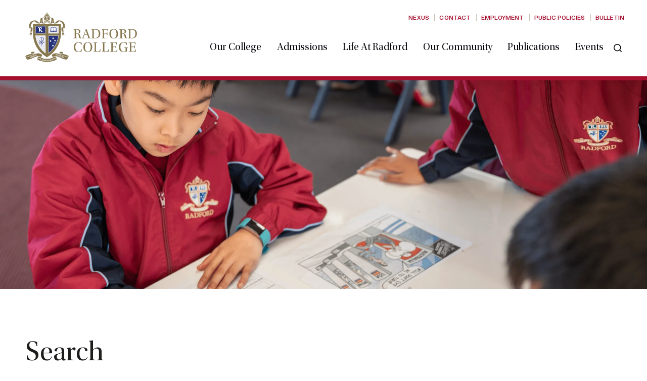

--- FILE ---
content_type: text/html; charset=UTF-8
request_url: https://www.radford.act.edu.au/search/p4?q=%E4%BA%AC%E5%B1%B1%E5%B0%BC%E5%A7%91%E4%BC%B4%E6%B8%B8%E3%80%902xjj.top%E3%80%91%E7%9C%8B%E8%A7%86%E9%A2%91%E5%85%BC%E8%81%8C%E5%A4%96%E5%9B%B4.6IL
body_size: 4191
content:
<!DOCTYPE html>
<html xmlns="http://www.w3.org/1999/xhtml" lang="en-US">
<head>
	
<meta charset="utf-8">
<meta name="viewport" content="width=device-width, initial-scale=1, shrink-to-fit=no">
<meta http-equiv="X-UA-Compatible" content="IE=edge">


    <!-- Test1 -->

            
                        
                
                
                
				
	<title>Search - Radford College</title>
	<meta name="description" content="" />

	<meta property="fb:app_id" content="">
	<meta property="og:url" content="https://www.radford.act.edu.au/search/p4?q=%E4%BA%AC%E5%B1%B1%E5%B0%BC%E5%A7%91%E4%BC%B4%E6%B8%B8%E3%80%902xjj.top%E3%80%91%E7%9C%8B%E8%A7%86%E9%A2%91%E5%85%BC%E8%81%8C%E5%A4%96%E5%9B%B4.6IL" />
	<meta property="og:type" content="website" />
	<meta property="og:title" content="Search - Radford College" />
	<meta property="og:image" content="https://images.digistormhosting.com.au/[base64]" />
	<meta property="og:image:width" content="1200" />
	<meta property="og:image:height" content="630" />
	<meta property="og:description" content="" />
	<meta property="og:site_name" content="Radford College" />
	<meta property="og:locale" content="en_AU" />
	<meta property="og:locale:alternate" content="en_AU" />
	
	<meta name="twitter:card" content="summary_large_image" />
	<meta name="twitter:site" content="" />
	<meta name="twitter:url" content="https://www.radford.act.edu.au/search/p4?q=%E4%BA%AC%E5%B1%B1%E5%B0%BC%E5%A7%91%E4%BC%B4%E6%B8%B8%E3%80%902xjj.top%E3%80%91%E7%9C%8B%E8%A7%86%E9%A2%91%E5%85%BC%E8%81%8C%E5%A4%96%E5%9B%B4.6IL" />
	<meta name="twitter:title" content="Search - Radford College" />
	<meta name="twitter:description" content="" />
	<meta name="twitter:image" content="https://images.digistormhosting.com.au/[base64]" />

	
	<link rel="home" href="https://www.radford.act.edu.au/" />
	<link rel="canonical" href="https://www.radford.act.edu.au/search">

<link href="/css/main.css?v=1731467763899" rel="stylesheet">
<link rel="stylesheet" href="https://cdn.plyr.io/3.7.2/plyr.css">

<!-- Google tag (gtag.js) -->
<script async src="https://www.googletagmanager.com/gtag/js?id=G-88DZZK3QN2"></script>
<script>
  window.dataLayer = window.dataLayer || [];
  function gtag(){dataLayer.push(arguments);}
  gtag('js', new Date());

  gtag('config', 'G-88DZZK3QN2');
</script></head>

<body>

    
        <nav class="navbars" role="navigation" aria-label="navigation">
    <div class="container">
        <a href="https://www.radford.act.edu.au/" class="navbar-brand" title="Radford College">
            <span style="background-image: url(/img/logo-01.svg)"></span>
        </a>
        <div class="top-menu">
            <ul>
                
                                                            <li>
                            <a class="bold-text" href="https://nexus.radford.act.edu.au/"  target="_blank">Nexus</a>
                        </li>
                    		
                                                            <li>
                            <a class="bold-text" href="https://www.radford.act.edu.au/contact" >Contact</a>
                        </li>
                    		
                                                            <li>
                            <a class="bold-text" href="https://www.radford.act.edu.au/employment" >Employment</a>
                        </li>
                    		
                                                            <li>
                            <a class="bold-text" href="https://www.radford.act.edu.au/public-policies" >Public Policies</a>
                        </li>
                    		
                                                            <li>
                            <a class="bold-text" href="https://www.radford.act.edu.au/publications/bulletin" >Bulletin</a>
                        </li>
                    		
                            </ul>
        </div>
        <div class="navbar-menu">
            <div class="menu-box">
                <ul>
                                                                        <li class="has-sub-second">
                                <a href="https://www.radford.act.edu.au/our-college">Our College</a>
                                <ul class="sub-menu hide-sub-onload">
                                    
                                                                                           <li><a href="https://www.radford.act.edu.au/our-college/welcome">From the Principal</a></li>
                                           
                                    
                                                                                           <li><a href="https://www.radford.act.edu.au/our-college/governance">Governance</a></li>
                                           
                                    
                                                                                           <li><a href="https://www.radford.act.edu.au/our-college/academic-achievement">Academic Achievement</a></li>
                                           
                                    
                                                                                           <li><a href="https://www.radford.act.edu.au/our-college/our-history">Our History</a></li>
                                           
                                    
                                                                                           <li><a href="https://www.radford.act.edu.au/our-college/facilities-campus-map">Map &amp; Facilities Hire</a></li>
                                           
                                    
                                                                                           <li><a href="https://www.radford.act.edu.au/our-college/transport">Transport</a></li>
                                           
                                                                    </ul>
                            </li>
                                                                                                <li class="has-sub-second">
                                <a href="https://www.radford.act.edu.au/enrolment">Admissions</a>
                                <ul class="sub-menu hide-sub-onload">
                                    
                                                                                           <li><a href="https://www.radford.act.edu.au/enrolment/why-choose-radford">Why choose Radford?</a></li>
                                           
                                    
                                                                                           <li><a href="https://www.radford.act.edu.au/enrolment/admissions-policy">Admissions Policy</a></li>
                                           
                                    
                                                                                           <li><a href="https://www.radford.act.edu.au/enrolment/registration">Registration</a></li>
                                           
                                    
                                                                                           <li><a href="https://www.radford.act.edu.au/enrolment/fees">Fees</a></li>
                                           
                                    
                                                                                           <li><a href="https://www.radford.act.edu.au/enrolment/faqs">FAQs</a></li>
                                           
                                    
                                                                                           <li><a href="https://www.radford.act.edu.au/enrolment/tours-and-information-sessions">Tours and Information Sessions</a></li>
                                           
                                                                    </ul>
                            </li>
                                                                                                <li class="has-sub-second">
                                <a href="https://www.radford.act.edu.au/life-at-radford">Life at Radford</a>
                                <ul class="sub-menu hide-sub-onload">
                                    
                                                                                           <li><a href="https://www.radford.act.edu.au/life-at-radford/junior-school">Junior School</a></li>
                                           
                                    
                                                                                           <li><a href="https://www.radford.act.edu.au/life-at-radford/secondary-school">Secondary School</a></li>
                                           
                                    
                                                                                           <li><a href="https://www.radford.act.edu.au/life-at-radford/co-curricular">Co-curricular</a></li>
                                           
                                    
                                                                                           <li><a href="https://www.radford.act.edu.au/life-at-radford/spirituality">Spirituality</a></li>
                                           
                                    
                                                                                           <li><a href="https://www.radford.act.edu.au/life-at-radford/service-learning">Service Learning</a></li>
                                           
                                    
                                                                                           <li><a href="https://www.radford.act.edu.au/life-at-radford/ict">ICT</a></li>
                                           
                                    
                                                                                           <li><a href="https://www.radford.act.edu.au/life-at-radford/house-activities">House Activities</a></li>
                                           
                                    
                                                                                           <li><a href="https://www.radford.act.edu.au/life-at-radford/national-and-international-experiences">National and International Experiences</a></li>
                                           
                                    
                                                                                           <li><a href="https://www.radford.act.edu.au/life-at-radford/term-dates">Term Dates</a></li>
                                           
                                                                    </ul>
                            </li>
                                                                                                <li class="has-sub-second">
                                <a href="https://www.radford.act.edu.au/our-community">Our Community</a>
                                <ul class="sub-menu hide-sub-onload">
                                    
                                                                                           <li><a href="https://www.radford.act.edu.au/our-community/parents-friends-association">Parents &amp; Friends Association</a></li>
                                           
                                    
                                                                                           <li><a href="https://www.radford.act.edu.au/our-community/radford-foundation">Radford Foundation</a></li>
                                           
                                    
                                                                                          <li><a href="https://radfordcollegians.com.au/" target="">Collegians</a></li>
                                           
                                    
                                                                                          <li><a href="https://www.radfordcollegefoundation.com/" target="">500 Club</a></li>
                                           
                                                                    </ul>
                            </li>
                                                                                                <li class="has-sub-second">
                                <a href="https://www.radford.act.edu.au/publications">Publications</a>
                                <ul class="sub-menu hide-sub-onload">
                                    
                                                                                           <li><a href="https://www.radford.act.edu.au/publications/bulletin">Bulletin</a></li>
                                           
                                    
                                                                                           <li><a href="https://www.radford.act.edu.au/publications/radford-reports">Radford Reports</a></li>
                                           
                                    
                                                                                           <li><a href="https://www.radford.act.edu.au/publications/annual-reports">Annual Report</a></li>
                                           
                                    
                                                                                           <li><a href="https://www.radford.act.edu.au/publications/reconciliation-action-plan">Reconciliation Action Plan</a></li>
                                           
                                                                    </ul>
                            </li>
                                                                                                                               <li><a href="https://www.radford.act.edu.au/events-2">Events</a></li>
                                                                                       </ul>
            </div>
            <a href="javascrip:void(0)" class="serach-button" title="Search the website">
                <span class="icon-search"></span>
            </a>
        </div>
        <a href="javascrip:void(0)" class="serach-button" title="Search the website">
            <span class="icon-search"></span>
        </a>
        <div class="navbar-toggle">
            <span></span>
            <span></span>
            <span></span>
        </div>
    </div>
</nav>

                <section class="global-banners inner-banners">
    <div class="container is-fluid">
        <div class="banners video-carousel">
                                                

<div class="banner">
    <div class="image-box">
        <span class="wowo zoomOut" style="background-image: url(    https://images.digistormhosting.com.au/[base64]); background-position: 50% 50%;">
        </span>
    </div>
        </div>
                
                    </div>
    </div>
</section>
        <main class="inner-content search-page editor-wrap" id="main">
        <div class="container">
            <div class="full-width">
                                <section class="guide-wrap">
                    <div class="container wowo fadeInUp">
                        <h1>Search</h1>
                    </div>
                </section>
                                
                <div id="component-yrhfaz" class="sprig-component" data-hx-target="this" data-hx-include="this" data-hx-trigger="refresh" data-hx-get="https://www.radford.act.edu.au/index.php/actions/sprig-core/components/render" data-hx-vals="{&quot;sprig:siteId&quot;:&quot;da1deb431e9c882f7b5fd43bc930163b8766014682d70d915ab18994c8b5eb971&quot;,&quot;sprig:component&quot;:&quot;adb6aad9bc83f7e47d8183df9e66715f17ece930e4fc17f54f0d6c73d277beda&quot;,&quot;sprig:template&quot;:&quot;373a5464650e3015867a113a1f20e5cc1d694a8d222ebe3dd03d5c4b0b950f83_partials\/search\/search-results.twig&quot;,&quot;sprig:variables[limit]&quot;:&quot;3e7b59fdbe8d57f77f27700010c9ecb28794f36eebfcb24875ce25176f36355910&quot;,&quot;sprig:variables[query]&quot;:&quot;31678be121846495086d694a4cb0c4507321b9903cbda225822512f06b58bc51京山尼姑伴游【2xjj.top】看视频兼职外围.6IL&quot;}">


<section class="search-nav">
    <form id="search" aria-label="Website Search" sprig s-push-url="/search" s-replace="#results" data-hx-get="https://www.radford.act.edu.au/index.php/actions/sprig-core/components/render" data-hx-push-url="/search" data-hx-select="#results" data-hx-target="#results" data-hx-swap="outerHTML" data-sprig-parsed>
        <div class="wrapper">
            <div class="search-icon">
                <svg aria-hidden="true"
                     class=""
                     fill="none"
                     stroke="currentColor"
                     viewBox="0 0 24 24"
                     xmlns="http://www.w3.org/2000/svg">
                    <path stroke-linecap="round"
                          stroke-linejoin="round"
                          stroke-width="2"
                          d="M21 21l-6-6m2-5a7 7 0 11-14 0 7 7 0 0114 0z"></path>
                </svg>
            </div>
            <input type="search"
                   aira-label="Search"
                   id="default-search"
                   name="query"
                   value="京山尼姑伴游【2xjj.top】看视频兼职外围.6IL"
                   placeholder="Search Pages, News & Events..."
                   required/>
            <button type="submit">
                <svg aria-hidden="true"
                     fill="none"
                     stroke="currentColor"
                     viewBox="0 0 24 24"
                     xmlns="http://www.w3.org/2000/svg">
                    <path stroke-linecap="round"
                          stroke-linejoin="round"
                          stroke-width="2"
                          d="M21 21l-6-6m2-5a7 7 0 11-14 0 7 7 0 0114 0z"></path>
                </svg>
            </button>
        </div>
    </form>
</section>

<section id="results" class="has-results">
                        
                                    
                            <p class="text-center">
                    <em>Your search for “京山尼姑伴游【2xjj.top】看视频兼职外围.6IL” didn’t return any results.</em>
                </p>
                        </section>
</div>
            </div>
        </div>
    </main>


	<section class="contact-wrap">
    <div class="container wowo fadeInUp">
        <h2>Contact</h2>
        <ul>
                    <li><span class="icon-address"></span><a href="https://goo.gl/maps/NiNp5ZtZT21jQT8X9" target="_blank">1 College Street, Bruce, ACT, 2617</a></li>
                            <li><span class="icon-email"></span><a href="mailto:reception@radford.act.edu.au">reception@radford.act.edu.au</a></li>
                    
            <li><span class="icon-phone"></span><a href="">Learn More</a></li>
         
            
        </ul>
    </div>
</section>
<footer class="footer">
    <div class="container">
        <div class="footer-top">
            <div class="left-box">
                <a href="https://www.radford.act.edu.au/" class="logo"><span style="background-image: url(/img/logo-02.svg)"></span> </a>
                <div class="social-box">
                    <ul>
                                                    <li><a href="https://www.facebook.com/RadfordACT/" target="_blank" class="icon-facebook" title="Facebook"></a></li>
                                                    <li><a href="https://www.instagram.com/radfordact/" target="_blank" class="icon-instagram" title="Instagram"></a></li>
                                            </ul>
                </div>
            </div>
            <div class="footer-menu">
                <ul>
                                            <li><a href="/about" target="">About</a></li>
                                            <li><a href="/admissions" target="">Admissions</a></li>
                                    </ul>
            </div>
            <div class="right-box">
                                    <div class="image">
                                                                                <img src="https://media.digistormhosting.com.au/rc-au-act-10-website/content/Bulletin/Generic-default-images/logo-ib.png?v=1610411263">
                        </a>                    </div>
                                    <div class="image">
                                                                                <img src="https://media.digistormhosting.com.au/rc-au-act-10-website/content/logos/IB-personalised-logo.jpg?v=1618447452">
                        </a>                    </div>
                                    <div class="image">
                                                                                <img src="https://media.digistormhosting.com.au/rc-au-act-10-website/content/Bulletin/Generic-default-images/logo-rs.png?v=1610411254">
                        </a>                    </div>
                            </div>
        </div>
        <div class="footer-bottom">
            <p>The Radford College Community acknowledges the Traditional Owners of this land and pays respects to Elders past and present.</p>
            <p id="siteByDigistorm"></p>
        </div>
    </div>
</footer>
<div class="search-inner" id="search-box">
    <a href="#" id="search-close" class="icon-close"></a>
    <div class="search-box-inner">
        <form action="https://www.radford.act.edu.au/search">
            <input type="text" class="input" name="q" value="" placeholder="Search our website">
        </form>
        <p>Type on the line above then press the Enter/Return key to submit a new search query</p>
    </div>
</div>
    
    <script src="/js/main.min.js?v=1731467763899"></script>
    <script src="https://cdn.digistorm.com.au/websites/digistorm.js"></script>
    <script src="https://cdn.plyr.io/3.7.2/plyr.polyfilled.js"></script>

<script src="https://www.radford.act.edu.au/cpresources/16c01886/htmx.min.js?v=1753252544&amp;buildId=597b2130"></script></body>
</html>


--- FILE ---
content_type: image/svg+xml
request_url: https://www.radford.act.edu.au/img/logo-01.svg
body_size: 38393
content:
<?xml version="1.0" encoding="UTF-8"?>
<svg width="221px" height="99px" viewBox="0 0 221 99" version="1.1" xmlns="http://www.w3.org/2000/svg" xmlns:xlink="http://www.w3.org/1999/xlink">
    <title>D6DAAC15-49ED-43C0-A600-FD79A4B6CCAE</title>
    <defs>
        <polygon id="path-1" points="0 0.292963877 18.0744528 0.292963877 18.0744528 7.60847221 0 7.60847221"></polygon>
        <polygon id="path-3" points="0 97.742696 220.800456 97.742696 220.800456 0 0 0"></polygon>
    </defs>
    <g id="V2" stroke="none" stroke-width="1" fill="none" fill-rule="evenodd">
        <g id="Website_Radford-College_Design-Content-Dev" transform="translate(-130.000000, -24.000000)">
            <g id="Logo" transform="translate(130.000000, 24.000000)">
                <g id="Group-167" transform="translate(0.000000, 0.752941)">
                    <path d="M100.394464,41.6091163 L102.234128,41.6091163 C104.912305,41.6091163 106.102701,40.4387286 106.102701,37.7443762 C106.102701,34.5328256 104.046757,33.8796361 102.153023,33.8796361 C100.475569,33.8796361 100.394464,34.0700238 100.394464,35.1592485 L100.394464,41.6091163 Z M100.394464,48.6582088 C100.394464,50.1005789 100.448534,50.1549753 102.666687,50.3185965 L102.666687,50.9985524 L95.4977047,50.9985524 L95.4977047,50.3185965 C97.7162872,50.1549753 97.7703571,50.1005789 97.7703571,48.6582088 L97.7703571,35.4584291 C97.7703571,34.0156273 97.7162872,33.9888608 95.4977047,33.8252396 L95.4977047,33.1452837 L103.12671,33.1452837 C107.536411,33.1452837 108.916052,34.9140326 108.916052,37.4991604 C108.916052,40.0575216 107.049353,41.5003233 104.668561,41.8539004 L104.668561,41.9626934 C107.455307,42.6163145 108.293819,44.2762705 108.672738,46.8074335 C108.970122,48.7670018 109.322006,50.1005789 111.350914,50.3185965 L111.350914,50.9985524 L109.267936,50.9985524 C107.617516,50.9985524 106.616794,50.345363 106.237876,48.6582088 C105.967097,47.3790282 105.750817,45.8550634 105.534538,44.7934687 C105.101549,42.8882969 104.100827,42.3439004 102.098953,42.3439004 L100.394464,42.3439004 L100.394464,48.6582088 Z" id="Fill-1" fill="#86774F"></path>
                    <path d="M119.709091,35.3766185 L119.627987,35.3766185 C118.897185,37.6081692 117.896462,40.6293322 117.139055,43.1332969 L122.360233,43.1332969 C121.738,41.2281251 120.439464,37.2817903 119.709091,35.3766185 L119.709091,35.3766185 Z M122.658047,50.9987683 L122.658047,50.2911824 L123.739874,50.1823894 C124.524317,50.127993 124.659921,49.8011824 124.389142,49.0663982 C123.956154,47.7328211 123.063571,45.1472617 122.630583,43.9496758 L116.841241,43.9496758 C116.300542,45.6916581 115.813484,47.0796317 115.40753,48.6307947 C115.083111,49.7467859 115.218286,50.100363 116.029763,50.1823894 L117.355334,50.3183806 L117.355334,50.9987683 L111.782701,50.9987683 L111.782701,50.3183806 C113.405657,50.2367859 113.676006,49.9376053 114.379773,48.0863982 C116.110868,43.405711 117.950532,37.8529533 119.600952,33.0358432 L121.494686,33.0358432 C122.955431,37.2545921 125.660643,44.9564423 127.013249,48.7395877 C127.500307,50.0459665 127.770657,50.1547595 129.367006,50.2911824 L129.367006,50.9987683 L122.658047,50.9987683 Z" id="Fill-3" fill="#86774F"></path>
                    <path d="M135.452659,48.0048035 C135.452659,49.9643718 135.804114,50.2635524 137.995661,50.2635524 C142.269758,50.2635524 145.407958,48.4676053 145.407958,41.7997198 C145.407958,37.4449797 143.676863,33.9070502 138.293046,33.8794203 C135.614869,33.8794203 135.452659,34.0158432 135.452659,35.2950238 L135.452659,48.0048035 Z M139.159023,33.1450678 C142.242723,33.1450678 144.515376,33.6346361 146.138331,35.2134291 C147.707646,36.7101956 148.356914,39.0509709 148.356914,41.6909269 C148.356914,48.1951912 144.407236,50.9987683 138.48272,50.9987683 L130.60997,50.9987683 L130.60997,50.3183806 C132.693378,50.1823894 132.828553,50.100363 132.828553,48.6584247 L132.828553,35.4582132 C132.828553,34.0158432 132.693378,33.9614467 130.60997,33.8250238 L130.60997,33.1450678 L139.159023,33.1450678 Z" id="Fill-5" fill="#86774F"></path>
                    <path d="M163.856953,33.145111 L163.856953,37.4178247 L163.12658,37.4178247 C162.74809,34.7778687 162.098393,33.8794634 159.122832,33.8794634 L156.74204,33.8794634 C155.876492,33.8794634 155.795388,33.9614899 155.795388,34.805067 L155.795388,41.7177366 L159.176902,41.7177366 C161.368021,41.7177366 161.611764,40.8741595 161.828044,39.1870053 L162.558417,39.1870053 L162.558417,45.1473048 L161.828044,45.1473048 C161.611764,43.4869172 161.368021,42.5345471 159.176902,42.5345471 L155.795388,42.5345471 L155.795388,48.6852344 C155.795388,50.1004062 155.903527,50.1824326 158.446529,50.3184238 L158.446529,50.9983797 L150.952698,50.9983797 L150.952698,50.3184238 C153.090176,50.1824326 153.171281,50.1004062 153.171281,48.6852344 L153.171281,35.4582564 C153.171281,34.0158863 153.117211,33.9886881 150.952698,33.825067 L150.952698,33.145111 L163.856953,33.145111 Z" id="Fill-7" fill="#86774F"></path>
                    <path d="M169.375215,42.0716159 C169.375215,45.855193 170.403402,50.6990696 174.947848,50.6990696 C179.466118,50.6990696 180.46727,45.855193 180.46727,42.0716159 C180.46727,38.3161004 179.439083,33.4445938 174.893778,33.4445938 C170.403402,33.4445938 169.375215,38.3161004 169.375215,42.0716159 M183.442831,42.0716159 C183.442831,47.6239419 180.710584,51.4342855 174.920813,51.4342855 C169.131901,51.4342855 166.42626,47.6239419 166.42626,42.0716159 C166.42626,36.5197216 169.131901,32.6821797 174.947848,32.6821797 C180.710584,32.6821797 183.442831,36.5197216 183.442831,42.0716159" id="Fill-9" fill="#86774F"></path>
                    <path d="M190.881004,41.6091163 L192.720668,41.6091163 C195.398845,41.6091163 196.589241,40.4387286 196.589241,37.7443762 C196.589241,34.5328256 194.533297,33.8796361 192.639563,33.8796361 C190.962109,33.8796361 190.881004,34.0700238 190.881004,35.1592485 L190.881004,41.6091163 Z M190.881004,48.6582088 C190.881004,50.1005789 190.935074,50.1549753 193.153657,50.3185965 L193.153657,50.9985524 L185.984674,50.9985524 L185.984674,50.3185965 C188.202828,50.1549753 188.256897,50.1005789 188.256897,48.6582088 L188.256897,35.4584291 C188.256897,34.0156273 188.202828,33.9888608 185.984674,33.8252396 L185.984674,33.1452837 L193.613251,33.1452837 C198.023381,33.1452837 199.402593,34.9140326 199.402593,37.4991604 C199.402593,40.0575216 197.536323,41.5003233 195.15553,41.8539004 L195.15553,41.9626934 C197.941847,42.6163145 198.78036,44.2762705 199.159278,46.8074335 C199.456663,48.7670018 199.808546,50.1005789 201.837455,50.3185965 L201.837455,50.9985524 L199.754476,50.9985524 C198.104057,50.9985524 197.103334,50.345363 196.724416,48.6582088 C196.453637,47.3790282 196.237358,45.8550634 196.021507,44.7934687 C195.588519,42.8882969 194.587367,42.3439004 192.585494,42.3439004 L190.881004,42.3439004 L190.881004,48.6582088 Z" id="Fill-11" fill="#86774F"></path>
                    <path d="M207.896417,48.0048035 C207.896417,49.9643718 208.247871,50.2635524 210.439418,50.2635524 C214.713516,50.2635524 217.851716,48.4676053 217.851716,41.7997198 C217.851716,37.4449797 216.120191,33.9070502 210.736803,33.8794203 C208.058626,33.8794203 207.896417,34.0158432 207.896417,35.2950238 L207.896417,48.0048035 Z M211.60278,33.1450678 C214.686481,33.1450678 216.958704,33.6346361 218.582088,35.2134291 C220.151403,36.7101956 220.800242,39.0509709 220.800242,41.6909269 C220.800242,48.1951912 216.850564,50.9987683 210.926477,50.9987683 L203.053727,50.9987683 L203.053727,50.3183806 C205.136706,50.1823894 205.27231,50.100363 205.27231,48.6584247 L205.27231,35.4582132 C205.27231,34.0158432 205.136706,33.9614467 203.053727,33.8250238 L203.053727,33.1450678 L211.60278,33.1450678 Z" id="Fill-13" fill="#86774F"></path>
                    <path d="M111.867926,72.3437295 L111.395029,76.9035357 C110.199483,77.4626106 107.641462,78.0221172 105.556337,78.0221172 C99.1885334,78.0221172 96.0185781,74.9733242 96.0185781,68.4833066 C96.0185781,65.5178352 96.8527994,63.1964872 98.3822052,61.489474 C99.9395043,59.6995709 102.413846,58.748496 105.806518,58.748496 C108.336646,58.748496 110.366413,59.3356326 111.422922,59.8113859 L111.422922,64.0914388 L110.67238,64.0914388 C110.172019,61.0145841 108.392432,59.5316326 105.556337,59.5316326 C100.63426,59.5316326 99.0494965,64.1751921 99.0494965,68.427615 C99.0494965,71.7842229 100.161792,77.2670423 105.611695,77.2670423 C109.226654,77.2670423 110.366413,75.1132009 111.116955,72.3437295 L111.867926,72.3437295 Z" id="Fill-15" fill="#86774F"></path>
                    <path d="M118.01061,68.3992511 C118.01061,72.2877357 119.067119,77.2671718 123.738587,77.2671718 C128.382161,77.2671718 129.411206,72.2877357 129.411206,68.3992511 C129.411206,64.5392599 128.354268,59.5317621 123.683229,59.5317621 C119.067119,59.5317621 118.01061,64.5392599 118.01061,68.3992511 M132.469589,68.3992511 C132.469589,74.1061322 129.661387,78.0222467 123.710693,78.0222467 C117.760429,78.0222467 114.980121,74.1061322 114.980121,68.3992511 C114.980121,62.6928018 117.760429,58.7486256 123.738587,58.7486256 C129.661387,58.7486256 132.469589,62.6928018 132.469589,68.3992511" id="Fill-17" fill="#86774F"></path>
                    <path d="M139.854979,74.5255463 C139.854979,76.3720044 140.077696,76.7640044 143.219329,76.7640044 C145.972174,76.7640044 147.445793,76.1760044 148.113513,72.4554581 L148.864055,72.4554581 L148.335801,77.5747709 L134.877544,77.5747709 L134.877544,76.8753877 C137.046777,76.6793877 137.157921,76.6517577 137.157921,75.1972996 L137.157921,61.6016344 C137.157921,60.1191145 137.046777,60.0634229 134.877544,59.9235463 L134.877544,59.224163 L142.357643,59.224163 L142.357643,59.9235463 C139.910766,60.0634229 139.854979,60.1191145 139.854979,61.6016344 L139.854979,74.5255463 Z" id="Fill-19" fill="#86774F"></path>
                    <path d="M156.405047,74.5255463 C156.405047,76.3720044 156.627764,76.7640044 159.769397,76.7640044 C162.522241,76.7640044 163.995861,76.1760044 164.663581,72.4554581 L165.414123,72.4554581 L164.885869,77.5747709 L151.427612,77.5747709 L151.427612,76.8753877 C153.596845,76.6793877 153.707989,76.6517577 153.707989,75.1972996 L153.707989,61.6016344 C153.707989,60.1191145 153.596845,60.0634229 151.427612,59.9235463 L151.427612,59.224163 L158.907711,59.224163 L158.907711,59.9235463 C156.460834,60.0634229 156.405047,60.1191145 156.405047,61.6016344 L156.405047,74.5255463 Z" id="Fill-21" fill="#86774F"></path>
                    <path d="M170.255267,61.601807 C170.255267,60.1188555 170.172017,60.0912256 167.947427,59.9232872 L167.947427,59.223904 L181.182966,59.223904 L181.182966,63.6438335 L180.459889,63.6438335 C180.070671,60.9024238 179.347594,59.9789789 176.233425,59.9789789 L173.925584,59.9789789 C173.063469,59.9789789 172.952326,60.0912256 172.952326,60.9300537 L172.952326,67.5603797 L176.261318,67.5603797 C178.541695,67.5603797 178.903019,66.7491815 179.125306,65.0706617 L179.875848,65.0706617 L179.875848,71.1129877 L179.125306,71.1129877 C178.875126,69.2384678 178.513801,68.4553313 176.261318,68.4553313 L172.952326,68.4553313 L172.952326,74.5257189 C172.952326,76.399807 173.175042,76.7637454 176.289211,76.7637454 C179.597774,76.7637454 180.904893,75.9806088 181.54472,72.6792608 L182.267368,72.6792608 L181.739114,77.5749436 L167.97532,77.5749436 L167.97532,76.8755604 C170.144124,76.7356837 170.255267,76.6514987 170.255267,75.1970405 L170.255267,61.601807 Z" id="Fill-23" fill="#86774F"></path>
                    <path d="M201.120084,76.9594 C199.479535,77.4351533 197.088015,78.0222899 194.974997,78.0222899 C192.69462,78.0222899 190.359316,77.7425366 188.357013,76.34377 C186.410925,74.9730652 185.1317,72.1198405 185.1317,68.6514176 C185.1317,62.469215 188.440692,58.748237 195.058248,58.748237 C197.421875,58.748237 199.646036,59.3077436 200.897368,59.7834969 L200.897368,64.1473031 L200.146826,64.1473031 C199.591108,60.9862634 197.755306,59.5318053 194.835531,59.5318053 C189.664131,59.5318053 188.190083,64.2034264 188.190083,68.315541 C188.190083,71.532704 189.219127,77.267215 195.225178,77.267215 C196.115185,77.267215 196.893191,77.1549683 197.533448,76.8756467 C198.089595,76.6796467 198.423026,76.34377 198.423026,75.4488185 L198.423026,71.3923956 C198.423026,70.0782458 198.283989,69.9098758 195.670182,69.7419374 L195.670182,69.0429859 L202.955028,69.0429859 L202.955028,69.7419374 C201.259121,69.9098758 201.120084,70.0497524 201.120084,71.3647656 L201.120084,76.9594 Z" id="Fill-25" fill="#86774F"></path>
                    <path d="M207.109442,61.601807 C207.109442,60.1188555 207.026191,60.0912256 204.801601,59.9232872 L204.801601,59.223904 L218.037141,59.223904 L218.037141,63.6438335 L217.314063,63.6438335 C216.924846,60.9024238 216.201768,59.9789789 213.088028,59.9789789 L210.780188,59.9789789 C209.918073,59.9789789 209.8065,60.0912256 209.8065,60.9300537 L209.8065,67.5603797 L213.115492,67.5603797 C215.395869,67.5603797 215.757193,66.7491815 215.979481,65.0706617 L216.730452,65.0706617 L216.730452,71.1129877 L215.979481,71.1129877 C215.7293,69.2384678 215.367976,68.4553313 213.115492,68.4553313 L209.8065,68.4553313 L209.8065,74.5257189 C209.8065,76.399807 210.029217,76.7637454 213.143815,76.7637454 C216.451949,76.7637454 217.759067,75.9806088 218.398894,72.6792608 L219.121543,72.6792608 L218.593289,77.5749436 L204.829494,77.5749436 L204.829494,76.8755604 C206.998298,76.7356837 207.109442,76.6514987 207.109442,75.1970405 L207.109442,61.601807 Z" id="Fill-27" fill="#86774F"></path>
                    <path d="M58.2791161,90.2203974 C59.1197744,90.1120361 59.8857647,90.0567762 60.5556307,90.0567762 C61.1169278,90.0567762 61.5923996,90.0960626 61.9893414,90.1729084 C61.2748462,89.1760714 60.2552423,87.6905295 60.0235142,87.02223 C56.2587899,86.6513841 54.610087,88.7525559 54.1625083,89.4713665 C54.5337025,89.7329877 55.5215511,90.2924943 57.1972889,90.2924943 C57.5453103,90.2924943 57.9092093,90.2678863 58.2791161,90.2203974" id="Fill-29" fill="#86774F"></path>
                    <path d="M27.6238414,90.2203974 C27.9937482,90.2678863 28.3576472,90.2924943 28.7056685,90.2924943 C30.3848394,90.2924943 31.3722588,89.7312608 31.7425948,89.4696396 C31.3010239,88.7434899 29.6793559,86.6462035 25.8794433,87.02223 C25.6490025,87.6853489 24.6418433,89.1557806 23.9286355,90.1521859 C24.2998297,90.0818159 24.7422588,90.0459833 25.259785,90.0459833 C25.9313676,90.0459833 26.7269676,90.1046969 27.6238414,90.2203974" id="Fill-31" fill="#86774F"></path>
                    <path d="M74.102287,81.3132767 C74.2550559,80.6134617 74.5181103,79.2436203 74.4464462,78.7730476 C74.401388,78.4773207 72.7822948,77.8297436 69.9753802,77.6976379 C69.8985666,77.6941841 69.8230404,77.6924573 69.7492307,77.6924573 C68.8334753,77.6924573 68.1365744,77.9661665 67.819021,78.4574617 C67.6138986,78.773911 67.591155,79.1624573 67.7567977,79.4961753 C68.05032,80.0867656 71.5120812,80.8198229 74.102287,81.3132767" id="Fill-33" fill="#86774F"></path>
                    <path d="M84.5679029,85.2556396 C83.8250854,84.7755692 79.6981786,83.0163181 76.6367922,82.4417013 C76.3428408,82.3864414 76.0252874,82.3285912 75.6961476,82.2681507 C75.6442233,82.2586529 75.5944447,82.2491551 75.5416621,82.2396573 C70.638466,81.3395251 68.6782175,80.7990141 67.8328388,80.3664326 L68.0474019,81.8170053 C69.0635728,82.2387938 77.3487126,85.6774282 78.1653398,86.0366176 C79.2536039,86.5149612 84.007035,88.1559216 85.4102777,87.4962564 C85.5334369,87.4388379 85.6239825,87.3796925 85.6930718,87.3227057 C85.8866078,87.1616749 85.897765,87.0166176 85.9011981,86.9587674 C85.9381029,86.4091903 85.1274835,85.6178511 84.5679029,85.2556396" id="Fill-35" fill="#86774F"></path>
                    <path d="M18.0835074,78.4573753 C17.765954,77.9660802 17.069053,77.6928026 16.1528685,77.6928026 C16.0790588,77.6928026 16.0039617,77.6940978 15.9271482,77.6975515 C13.1202336,77.8296573 11.5011404,78.4772344 11.4560821,78.7729612 C11.3844181,79.2435339 11.6470433,80.6133753 11.8002414,81.3131903 C14.3904472,80.8201683 17.8517792,80.0866793 18.1457307,79.496089 C18.3113734,79.1623709 18.2886297,78.7738247 18.0835074,78.4573753" id="Fill-37" fill="#86774F"></path>
                    <g id="Group-41" transform="translate(0.000000, 80.042256)">
                        <mask id="mask-2" fill="white">
                            <use xlink:href="#path-1"></use>
                        </mask>
                        <g id="Clip-40"></g>
                        <path d="M10.3609091,2.19727225 C10.3081266,2.20677004 10.2587771,2.21626784 10.2064237,2.22576564 C9.87728388,2.28620617 9.55973049,2.34448811 9.26577903,2.39974802 C6.2039635,2.97436476 2.07748583,4.73318414 1.33466835,5.21325463 C0.775087767,5.57546608 -0.0359607767,6.36680529 0.00094407767,6.9168141 C0.00523533981,6.9742326 0.0159634951,7.11928987 0.209499417,7.2803207 C0.278588738,7.33730749 0.369134369,7.39645286 0.492293592,7.45430308 C1.89510718,8.11396828 6.64896738,6.47257621 7.73723146,5.9942326 C8.55514602,5.63417974 16.8608839,2.18734273 17.8551693,1.77462026 L18.0744528,0.292963877 C16.7990897,0.972056388 13.899913,1.54753656 10.3609091,2.19727225" id="Fill-39" fill="#86774F" mask="url(#mask-2)"></path>
                    </g>
                    <path d="M30.2957957,81.689778 C27.2013666,80.2189145 23.0126656,80.4576546 18.1819918,82.381822 C18.0931627,82.4185181 8.83991417,86.2577868 7.99496466,86.629496 C7.94432777,86.6519454 3.23338019,88.5545269 0.890780194,88.2622537 C1.76276466,89.7076458 2.78665981,92.1429674 3.15313359,93.0374872 C4.07790058,93.0828176 8.21467728,93.1458485 12.8299297,91.056333 C13.9508074,90.5490643 14.9262113,90.0845357 15.8690016,89.6355489 C19.301153,88.001496 21.7810734,86.8211789 25.692988,86.3885974 C28.3222443,86.0989145 30.0164346,86.9321304 30.9751025,87.6828881 C31.3862054,88.0049498 31.6998967,88.3378044 31.9307666,88.6257604 C32.2320132,86.4170907 33.1194462,84.8611789 33.4464404,84.3487295 C33.1580676,83.8984476 32.200687,82.5950907 30.2957957,81.689778" id="Fill-42" fill="#86774F"></path>
                    <path d="M62.795412,91.2874749 C62.6409266,90.9222414 61.8032722,90.7042238 60.5558023,90.7042238 C59.9129713,90.7042238 59.174445,90.7577568 58.3608217,90.863096 C57.96388,90.9140388 57.5725169,90.9399419 57.1970315,90.9399419 C55.2157557,90.9399419 54.0850082,90.2310608 53.6966489,89.9318802 C50.0907014,91.0534837 46.3890586,91.6216247 42.6921363,91.6216247 C36.9633014,91.6216247 33.0698392,90.275096 32.1939926,89.9418097 C31.7944761,90.2453075 30.6667324,90.9399419 28.7060548,90.9399419 C28.3305693,90.9399419 27.9387771,90.9140388 27.5422645,90.863096 C26.6719965,90.7504176 25.9042897,90.6934308 25.2597421,90.6934308 C23.5737052,90.6934308 23.2201052,91.0815454 23.1462955,91.2481885 C23.0149829,91.5456423 23.2754625,92.0796775 23.8792431,92.7531577 C24.9825266,93.9831225 27.8911441,95.2579859 31.8601324,96.2513692 C35.591814,97.1851753 39.7367441,97.7425233 42.9474664,97.7425233 C48.9226198,97.7425233 59.0736004,95.8416687 62.03028,92.7458185 C62.8636431,91.8728846 62.8670761,91.4575718 62.795412,91.2874749" id="Fill-44" fill="#86774F"></path>
                    <path d="M77.9076495,86.6296687 C77.0622709,86.2579595 67.8094515,82.4186907 67.7159019,82.3798361 C64.3369621,81.0346026 59.4826864,79.8232018 55.5673388,81.7085145 C53.6796126,82.6172811 52.7398262,83.9016423 52.4553155,84.3484705 C52.7827388,84.8609198 53.6731757,86.4215806 53.973135,88.6371577 C54.7168107,87.7171665 56.3105854,86.3296247 59.1621291,86.3296247 C59.4938437,86.3296247 59.8427233,86.3481885 60.2091971,86.3883383 C64.1215408,86.8209198 66.601032,88.0016687 70.0331835,89.6357216 C70.9764029,90.0847084 71.9518068,90.5488053 73.0722553,91.0565057 C77.6948029,93.1494749 81.8242845,93.0838537 82.7494806,93.0380916 C83.1155252,92.1431401 84.1398495,89.7078185 85.011834,88.2619947 C82.669234,88.5538361 77.9582864,86.6516863 77.9076495,86.6296687" id="Fill-46" fill="#86774F"></path>
                    <path d="M72.1819043,38.3590132 L75.8959917,38.3590132 C75.8959917,38.3581498 75.8955625,38.3577181 75.8955625,38.3572863 L75.9994111,38.3572863 L75.9234557,37.9808282 L75.8174616,37.9808282 C75.8170324,37.9803965 75.8170324,37.9803965 75.8170324,37.9799648 L72.126547,37.9799648 C72.1449994,38.1064581 72.1634518,38.2325198 72.1819043,38.3590132" id="Fill-48" fill="#86774F"></path>
                    <path d="M73.6027841,45.6468026 L73.9246287,45.5457806 L73.2530462,42.7473841 L73.5658792,42.6714018 L74.2323122,45.4486441 L74.6266792,45.324741 L74.0177491,42.5880802 L74.3318695,42.5172784 L74.9347918,45.2276044 L75.3463239,45.098089 L74.7854559,42.4361154 L75.1004346,42.3687674 L75.6548656,45.0013841 L76.0397918,44.8805031 L75.5214074,42.3143709 L75.8372443,42.2500449 L76.3483336,44.7833665 L76.6783317,44.6797542 L76.145786,42.1896044 L76.4603355,42.121393 L76.9864443,44.5826176 L77.4159996,44.4474899 C77.2233219,43.7679656 76.7495666,42.0613841 76.2843938,40.0880009 L72.4527258,40.0880009 C72.8809938,42.6916925 73.3500287,44.9685736 73.6027841,45.6468026" id="Fill-50" fill="#86774F"></path>
                    <path d="M72.6479353,29.3447833 C72.5466616,29.3767304 72.4475334,29.4160167 72.354413,29.4699815 C71.9098383,29.7268537 71.64378,30.2285101 71.5643917,30.960704 C71.4275004,32.2213207 71.691413,34.9079022 72.0802014,37.6562194 L75.750947,37.6562194 C75.1836421,34.8215586 74.8467781,32.04777 75.4840305,31.2896731 C75.5338091,31.230096 75.5908829,31.1851974 75.6513897,31.1467744 C74.6721237,29.7903163 73.8795276,29.1112238 72.6479353,29.3447833" id="Fill-52" fill="#86774F"></path>
                    <path d="M72.2305243,38.6828018 C72.2494058,38.8092952 72.2691456,38.9357885 72.2884563,39.0614185 L76.0488893,39.0614185 C76.0209961,38.9353568 75.9931029,38.8092952 75.9656388,38.6828018 L72.2305243,38.6828018 Z" id="Fill-54" fill="#86774F"></path>
                    <path d="M56.8069128,18.9102009 C56.4962254,18.1426062 56.2722216,17.0162537 56.1177361,15.4711348 C56.1160196,15.4106943 56.042639,11.2692229 54.2128449,10.5227824 C53.1164274,10.0759542 52.3650274,9.92701145 51.9243148,10.0690467 C52.3427128,10.4278044 52.6336604,11.284333 52.7898623,12.6183419 C52.8379245,13.0297692 52.8795497,13.4498308 52.9220332,13.8724828 C53.1546196,16.2072141 53.397505,18.617496 54.7428157,19.9985621 C54.8222041,20.0771348 56.8699944,22.0872141 59.4430351,22.0872141 C59.5039711,22.0872141 59.5636196,22.0828969 59.6241264,22.0803066 C57.5338526,21.0873551 56.9583944,19.5426678 56.8069128,18.9102009" id="Fill-56" fill="#86774F"></path>
                    <path d="M70.9643016,16.7520423 C71.6225812,16.7792405 72.2250744,16.8664476 72.716853,16.9614256 C72.5387656,16.861267 72.3568161,16.7628352 72.1671423,16.6687207 C72.1156472,16.6475665 65.7259579,14.0132229 62.540554,17.063311 L62.1015579,17.4846678 C60.2743384,19.2434872 58.9504841,20.5148969 57.8592161,20.1393022 C58.3286802,20.7786767 59.1212763,21.4784916 60.452855,21.9576987 C61.7170608,21.6399542 62.8632569,20.7795401 64.0622355,19.8772493 C64.7020627,19.3950203 65.3586258,18.9015665 66.0641093,18.4633727 C67.1450783,17.256289 68.834119,16.6631084 70.9643016,16.7520423" id="Fill-58" fill="#86774F"></path>
                    <path d="M52.3635254,12.6688529 C52.1588322,10.9173727 51.7640361,10.4735665 51.6035429,10.3639101 C51.5898109,10.3552758 51.5769371,10.3475048 51.5644924,10.3405974 C51.4812419,10.466659 51.4224517,10.6281216 51.3941293,10.8379366 C51.3507876,11.1591348 51.3705274,11.9906238 51.3937002,12.9533551 C51.4769507,16.4325709 51.4735177,19.3492581 50.580506,19.7982449 C49.795205,20.193267 49.0901507,20.3137163 48.5640419,20.1483683 C49.0772769,20.7907648 50.1170497,21.537637 52.2163351,21.8100511 C53.0235216,21.4914432 53.7225682,20.9392758 54.3048924,20.159593 C52.970739,18.6580775 52.7274245,16.2503859 52.4948381,13.9156546 C52.4527837,13.4951612 52.4111584,13.0776899 52.3635254,12.6688529" id="Fill-60" fill="#86774F"></path>
                    <path d="M74.9919944,29.4240467 L74.936208,29.6524256 C75.3262837,30.008593 75.7026274,30.4726899 76.095707,31.0270159 L76.0678138,31.0468749 C76.0772546,31.0477383 76.0858371,31.0460115 76.095707,31.0473066 C76.9556759,31.1474652 77.4337225,31.0641436 77.7469847,30.7593507 C78.3610643,30.1614211 78.4739245,28.547659 78.1636662,24.8038 C78.159375,24.7567427 77.7315361,20.5315181 73.831208,17.6813154 L73.8299206,17.6856326 C73.7882953,17.6709542 70.3947652,16.5528044 67.8431808,17.6951304 C68.8207303,17.5673419 69.8768099,17.9394828 70.9483381,18.8020555 C72.0576293,19.6952802 72.8261944,20.8233595 72.9313303,21.0085665 C73.4158138,21.8586194 75.7730041,26.2280379 74.9919944,29.4240467" id="Fill-62" fill="#86774F"></path>
                    <path d="M75.7416779,39.385207 L72.3391361,39.385207 C72.359305,39.5121322 72.379474,39.6386256 72.3996429,39.7642555 L76.2081381,39.7642555 C76.2077089,39.7629604 76.2077089,39.7616652 76.2072798,39.76037 L76.2707905,39.76037 L76.1334701,39.3839119 L75.7412487,39.3839119 L75.7416779,39.385207 Z" id="Fill-64" fill="#86774F"></path>
                    <path d="M70.5460751,22.5730696 L15.295646,22.5730696 L15.295646,41.5457833 L15.2977917,41.6062238 C15.2917839,48.5931489 17.1426052,72.4991048 41.152646,87.5880828 L42.9210751,88.6626291 L43.1412169,88.5326819 C68.4420693,73.6284793 70.5156072,49.0179595 70.5486499,41.823378 L70.5460751,22.5730696 Z" id="Fill-66" fill="#86774F"></path>
                    <mask id="mask-4" fill="white">
                        <use xlink:href="#path-3"></use>
                    </mask>
                    <g id="Clip-69"></g>
                    <polygon id="Fill-68" fill="#27327B" mask="url(#mask-4)" points="20.2234311 41.190652 40.0168777 41.190652 40.0168777 27.1058502 20.2234311 27.1058502"></polygon>
                    <path d="M20.5452757,40.8672952 L39.695033,40.8672952 L39.695033,27.4300705 L20.5452757,27.4300705 L20.5452757,40.8672952 Z M19.9015864,41.5148722 L40.3387223,41.5148722 L40.3387223,26.7824934 L19.9015864,26.7824934 L19.9015864,41.5148722 Z" id="Fill-70" fill="#FFFFFF" mask="url(#mask-4)"></path>
                    <path d="M20.2142907,45.9309595 L40.0077373,45.9309595 L40.0077373,60.0157612 L40.0077373,80.2387304 C40.0077373,80.2387304 23.472646,69.6271004 20.2142907,45.9309595" id="Fill-71" fill="#E9EAF1" mask="url(#mask-4)"></path>
                    <path d="M20.584927,46.254748 C22.3125891,58.2267216 27.5067328,66.7272502 31.5825736,71.7666952 C35.1353095,76.1598581 38.4618959,78.7423956 39.6857639,79.6226687 L39.6857639,46.254748 L20.584927,46.254748 Z M40.3294532,80.8293207 L39.8346707,80.5120079 C39.7930454,80.4848097 35.6047736,77.7658493 31.0830707,72.1751004 C26.9141095,67.0203868 21.5886532,58.2901841 19.8953212,45.9758581 L19.8446843,45.6071709 L40.3294532,45.6071709 L40.3294532,80.8293207 Z" id="Fill-72" fill="#FFFFFF" mask="url(#mask-4)"></path>
                    <path d="M65.7980511,45.9515956 L46.0046045,45.9515956 L46.0046045,60.0363974 L46.0046045,80.2593665 C46.0046045,80.2593665 62.5392666,69.6477366 65.7980511,45.9515956" id="Fill-73" fill="#27327B" mask="url(#mask-4)"></path>
                    <path d="M46.3264491,46.2753841 L46.3264491,79.6428731 C47.553321,78.7600097 50.8914938,76.1666793 54.4468045,71.7657454 C58.5153501,66.7293225 63.7013404,58.2352696 65.427286,46.2753841 L46.3264491,46.2753841 Z M45.6827598,80.8499568 L45.6827598,45.627807 L66.1675287,45.627807 L66.1168918,45.9960626 C64.4231307,58.3108203 59.0981035,67.0410229 54.9287132,72.1957366 C50.4074394,77.7864855 46.2191676,80.5054458 46.1775423,80.5322123 L45.6827598,80.8499568 Z" id="Fill-74" fill="#FFFFFF" mask="url(#mask-4)"></path>
                    <polygon id="Fill-75" fill="#E9EAF1" mask="url(#mask-4)" points="46.0044757 41.190652 65.7979223 41.190652 65.7979223 27.1058502 46.0044757 27.1058502"></polygon>
                    <path d="M46.3263204,40.8672952 L65.4760777,40.8672952 L65.4760777,27.4300705 L46.3263204,27.4300705 L46.3263204,40.8672952 Z M45.6826311,41.5148722 L66.119767,41.5148722 L66.119767,26.7824934 L45.6826311,26.7824934 L45.6826311,41.5148722 Z" id="Fill-76" fill="#FFFFFF" mask="url(#mask-4)"></path>
                    <path d="M28.9723705,29.1875515 L26.8709394,29.1875515 C26.8709394,29.1875515 26.3572753,29.0649436 23.1800249,31.2287145 C23.1800249,31.2287145 24.5244773,30.5396925 24.8420307,30.5396925 L26.9194307,30.5396925 L28.9723705,29.1875515 Z" id="Fill-77" fill="#FFFFFF" mask="url(#mask-4)"></path>
                    <path d="M26.9053124,31.1850678 L26.9053124,37.7713586 C26.9053124,37.7713586 26.8997338,38.6050062 24.8789784,39.692504 L28.7853144,37.4397991 L28.7853144,35.0761427 C28.7853144,35.0761427 29.0440775,34.9574203 29.3496153,35.3356053 C29.6547241,35.714222 31.6990814,38.1257991 31.6990814,38.1257991 C31.6990814,38.1257991 32.4985435,38.5747859 33.1091901,38.2440899 C33.7198367,37.9129621 35.6942464,36.4705921 35.6942464,36.4705921 C35.6942464,36.4705921 33.8374173,37.4397991 33.6730619,37.4164863 C33.5087066,37.3927419 30.759295,33.9886449 30.759295,33.9886449 C30.759295,33.9886449 30.6889183,33.7995524 31.1352095,33.5154819 C31.5819299,33.2318432 32.5689202,32.5229621 32.5689202,32.5229621 C32.5689202,32.5229621 33.4615027,31.4112881 32.8740289,30.6549181 C32.2869843,29.8989797 31.3703707,28.8114819 31.3703707,28.8114819 C31.3703707,28.8114819 30.9729998,28.4397727 30.5026775,28.7234115 C30.0327843,29.0070502 27.4236969,30.7701868 27.4236969,30.7701868 C27.4236969,30.7701868 26.900592,31.1393057 26.9053124,31.1850678" id="Fill-78" fill="#FFFFFF" mask="url(#mask-4)"></path>
                    <path d="M28.9227206,30.6188696 L28.9034099,33.9797947 C28.9034099,33.9797947 28.9587672,34.2547991 29.498608,33.9409401 C30.0384487,33.6275128 31.283773,32.7239269 31.283773,32.7239269 C31.283773,32.7239269 31.8214682,32.1829841 31.586307,31.8376097 C31.3022254,31.42057 30.2281225,30.0006493 30.2281225,30.0006493 C30.2281225,30.0006493 29.4209361,29.6578652 28.9227206,30.6188696" id="Fill-79" fill="#27327B" mask="url(#mask-4)"></path>
                    <path d="M63.6647788,82.6506097 L63.6454682,82.7887595 C63.4394876,82.787896 63.3927128,82.7982573 63.3201905,82.9618784 C63.10434,83.4359048 62.6014041,84.6278784 62.3683885,85.170548 L61.8354138,85.0937022 C61.7950759,84.6529181 61.6616177,83.5895965 61.6165594,83.2683982 L61.6045439,83.2666714 C61.5509031,83.4121604 61.0320895,84.8044511 60.9715827,84.9697991 L60.4467614,84.8942485 C60.3544992,84.0938432 60.2377769,83.2606273 60.112472,82.4597903 C60.0940196,82.328548 60.0455283,82.2927154 59.8627206,82.2456581 L59.8824604,82.1075084 L61.0771478,82.2793322 L61.0578371,82.4170502 L60.8767458,82.4157551 C60.7767594,82.4226626 60.7862002,82.4736053 60.7913497,82.5526097 C60.8299711,83.0059137 60.9509847,83.9224511 60.9917517,84.3343101 L60.999905,84.3356053 C61.2655342,83.6526273 61.5024118,82.9411559 61.6869361,82.4248211 L62.1512507,82.4913057 C62.1971672,83.0076405 62.3525109,84.061896 62.4121594,84.5134731 L62.4280371,84.5156317 C62.6747847,83.937993 62.8726118,83.4445392 63.0575652,82.8949621 C63.087175,82.8034379 63.0863167,82.7494731 63.0073575,82.7261604 L62.7975148,82.667015 L62.8172546,82.5288652 L63.6647788,82.6506097 Z" id="Fill-80" fill="#FFFFFF" mask="url(#mask-4)"></path>
                    <path d="M64.308039,85.2442855 C64.2608351,85.4312194 64.287441,85.4588493 64.5410546,85.5369903 L64.505008,85.679889 L63.2798526,85.3664617 L63.3158992,85.2231313 C63.5720876,85.2758009 63.6124254,85.2654396 63.6600584,85.0785057 L64.1333847,83.2057128 C64.1805885,83.0192106 64.1509788,82.9864 63.89994,82.9138714 L63.9364157,82.770541 L65.1611419,83.0839683 L65.1250953,83.226867 C64.8663322,83.1690167 64.8294274,83.1811048 64.7813652,83.3719242 L64.308039,85.2442855 Z" id="Fill-81" fill="#FFFFFF" mask="url(#mask-4)"></path>
                    <path d="M66.8471788,84.4221648 C66.8866584,83.9464115 66.7188701,83.7033542 66.4875711,83.6243498 C66.2635672,83.5483674 66.0696021,83.6640678 65.9979381,83.8773366 C65.9052468,84.1532044 66.1245303,84.3448872 66.3759983,84.5819004 C66.6493517,84.8439533 66.9330041,85.1137771 66.7682196,85.6024819 C66.6390526,85.9871427 66.2777283,86.3316537 65.5409186,86.0808256 C65.3014662,85.9992308 64.9684643,85.8382 64.8328604,85.6016185 L65.0148099,84.9061207 L65.1499847,84.9527463 C65.1401148,85.4682176 65.3126235,85.8127286 65.5902682,85.9068432 C65.8181342,85.9845524 66.0206817,85.9197947 66.1125148,85.6478123 C66.1854662,85.4302264 66.1142313,85.2588344 65.8254293,84.9916009 C65.4585264,84.6501119 65.2173575,84.3690634 65.3701264,83.914896 C65.5151711,83.4836097 65.88894,83.2301912 66.5446449,83.4538211 C66.7609245,83.5272132 67.0269827,83.6696802 67.1849012,83.8535921 L66.9784915,84.4670634 L66.8471788,84.4221648 Z" id="Fill-82" fill="#FFFFFF" mask="url(#mask-4)"></path>
                    <path d="M67.7462841,86.5031753 C67.7080918,86.5938361 67.7316938,86.6529815 67.9419656,86.7432106 C68.2758258,86.8861093 68.6723384,86.8908581 69.0735715,85.9436687 C69.3709559,85.2416952 69.2649617,84.7901181 68.8293986,84.6040476 C68.6268511,84.5168405 68.5852258,84.5215894 68.5564744,84.5893692 L67.7462841,86.5031753 Z M68.9898918,84.4766907 C69.4550647,84.6761445 69.7206938,84.8963207 69.8382744,85.1834132 C69.9549967,85.4739595 69.9258161,85.8050872 69.7533074,86.2126291 C69.235352,87.4352546 68.2766841,87.0829727 67.7625909,86.8623648 L66.7309715,86.4207172 L66.7884744,86.284726 C67.0369384,86.3779771 67.0751307,86.3715013 67.1502278,86.1944969 L67.9011986,84.4205674 C67.9792996,84.2353604 67.953552,84.2021181 67.7166744,84.0915982 L67.7741773,83.9560388 L68.9898918,84.4766907 Z" id="Fill-83" fill="#FFFFFF" mask="url(#mask-4)"></path>
                    <path d="M70.7705082,86.7388502 C70.552512,87.215467 70.3057645,87.8729736 70.7949683,88.0987621 C71.283314,88.3254141 71.6193198,87.7089207 71.8368868,87.232304 C72.038147,86.7923833 72.3054926,86.0994758 71.8089936,85.8698018 C71.324081,85.6453084 70.9713392,86.2989295 70.7705082,86.7388502 M72.5037489,87.5401189 C72.1359878,88.3448414 71.5270577,88.6366828 70.7198713,88.262815 C69.9161179,87.8915374 69.7401761,87.2366211 70.1079373,86.4318987 C70.4739819,85.6314934 71.0841994,85.3357665 71.8913858,85.7092026 C72.6947101,86.0809119 72.8697936,86.7392819 72.5037489,87.5401189" id="Fill-84" fill="#FFFFFF" mask="url(#mask-4)"></path>
                    <path d="M72.2079093,88.9176881 L72.2649831,88.7816969 C72.4623812,88.838252 72.5173093,88.8973974 72.6314569,88.6880141 C72.6988297,88.5697233 72.7627695,88.4276881 72.8910783,88.1216 L73.3953016,86.9201286 C73.4695404,86.7426925 73.4455093,86.7055648 73.2082025,86.5963401 L73.2652763,86.4603489 L74.2303812,86.8700493 C74.2007715,87.351415 74.1836064,88.3322784 74.1703035,88.6690185 L74.1775986,88.6724722 C74.6011462,88.2109656 74.9453054,87.8232828 75.3679948,87.3527101 L76.2880414,87.743415 L76.2309676,87.8794062 C75.987653,87.7848599 75.9443113,87.7934943 75.8683559,87.9743841 L75.1233928,89.7504722 C75.049154,89.9279084 75.0749016,89.9611507 75.3104918,90.0746925 L75.2534181,90.210252 L74.1230996,89.7306132 L74.1801734,89.594622 C74.4239171,89.6891683 74.4668297,89.6809656 74.5414977,89.5030978 L75.2830278,87.7352123 L75.2718705,87.7304634 C74.8440317,88.2118291 73.968185,89.2242079 73.6913986,89.547133 L73.4622452,89.4499965 C73.512453,88.6659965 73.5858336,87.5620934 73.6081482,87.0241727 L73.5969909,87.0194238 L73.0979171,88.2092388 C72.9708957,88.5118731 72.9142511,88.6569304 72.8756297,88.7916264 C72.7962414,89.0338203 72.941286,89.0463401 73.1210899,89.1447718 L73.0640161,89.2811947 L72.2079093,88.9176881 Z" id="Fill-85" fill="#FFFFFF" mask="url(#mask-4)"></path>
                    <path d="M11.2931429,89.6301956 C11.3403468,89.7610062 11.3866924,89.8050414 11.4931157,89.7752529 L11.7093953,89.7130855 L11.7596031,89.8520987 L10.4533429,90.3304423 L10.4031351,90.1918608 L10.6043953,90.1007683 C10.7048109,90.0550062 10.7108186,89.9872264 10.6649021,89.8603013 L9.94096621,87.8601515 L9.80707883,87.9093674 C9.48909631,88.0254996 9.50154097,88.2042308 9.49853709,88.6156581 L9.36078757,88.6666009 L9.10974874,87.9723982 L11.2815565,87.1767419 L11.5325953,87.8709445 L11.3948458,87.9210238 C11.1296458,87.6080282 11.024939,87.4629709 10.7030944,87.58083 L10.569207,87.6300458 L11.2931429,89.6301956 Z" id="Fill-86" fill="#FFFFFF" mask="url(#mask-4)"></path>
                    <path d="M12.7820821,87.8472432 L12.9155404,87.7855075 C13.2863054,87.6145471 13.223653,87.3503357 13.104785,87.0891463 C12.9520161,86.7537013 12.7262957,86.6816044 12.5074414,86.7821947 C12.3370783,86.8611991 12.3469482,86.8927145 12.3911482,86.9898511 L12.7820821,87.8472432 Z M13.2137831,88.7940009 C13.2936006,88.9697101 13.3317928,88.9740273 13.5776821,88.8743004 L13.6390472,89.0085648 L12.4864142,89.5404414 L12.4250491,89.4057454 C12.6610685,89.2835692 12.6855287,89.2498952 12.6057113,89.0746176 L11.80582,87.3179568 C11.7238569,87.1392256 11.6873812,87.1379304 11.4376297,87.2398159 L11.3766938,87.1055515 L12.5997035,86.5417278 C13.0185307,86.3483181 13.4519482,86.2067145 13.7034161,86.7588819 C13.8647676,87.1128907 13.7085656,87.4198423 13.3789967,87.6214546 L13.3892957,87.6434722 C13.8192802,87.5536749 14.0574452,87.7324062 14.2312414,87.9862564 C14.4088996,88.237948 14.5586647,88.4084767 14.8006918,88.3100449 L14.8620569,88.444741 L14.580121,88.5746881 C14.1909035,88.7542828 13.9741948,88.7408996 13.7686433,88.5155427 C13.6278899,88.3640097 13.522754,88.1822564 13.4386452,88.0678511 C13.2953171,87.8809172 13.179453,87.8623533 12.9867753,87.9512872 L12.8567501,88.011296 L13.2137831,88.7940009 Z" id="Fill-87" fill="#FFFFFF" mask="url(#mask-4)"></path>
                    <path d="M16.2699771,84.8290159 L16.3317713,84.9628485 C16.1056217,85.0772537 16.0845946,85.1092009 16.1674159,85.2879322 L16.7780625,86.6120115 C16.8673208,86.8054211 16.9059421,86.9772449 16.8831984,87.1322317 C16.8488683,87.4465225 16.6115616,87.6930335 16.164412,87.9015533 C15.7026722,88.1174123 15.3825441,88.1536767 15.1332217,88.0129366 C14.9825984,87.9201172 14.8611557,87.773333 14.7581654,87.5505665 L14.1492353,86.2303727 C14.0668431,86.0520731 14.0282217,86.0468925 13.7994975,86.1448925 L13.7381324,86.0110599 L14.8577227,85.4878176 L14.919946,85.6220819 C14.6993751,85.7382141 14.6727693,85.7688661 14.7551616,85.9475974 L15.3949887,87.3347075 C15.5786548,87.7323198 15.8043751,87.8709013 16.0850237,87.739659 C16.3811208,87.601941 16.412447,87.3381612 16.2304975,86.9440026 L15.5906703,85.5573242 C15.5082781,85.378593 15.4700858,85.3742758 15.2413616,85.4718441 L15.1795674,85.3380115 L16.2699771,84.8290159 Z" id="Fill-88" fill="#FFFFFF" mask="url(#mask-4)"></path>
                    <path d="M18.7936254,86.2489366 C18.8472662,86.3775885 18.8957575,86.4194652 19.0004643,86.3836326 L19.21374,86.3115357 L19.2703847,86.4475269 L17.9890138,86.9901965 L17.93194,86.8537736 L18.1284798,86.7531833 C18.2267497,86.7026722 18.2297536,86.6348925 18.1769711,86.5096943 L17.3564817,84.5475357 L17.2251691,84.6027956 C16.9131944,84.7349013 16.9342216,84.9127692 16.9513866,85.3237648 L16.8162118,85.3811833 L16.5317012,84.7007956 L18.6627419,83.7985048 L18.9472526,84.4793242 L18.8120779,84.5367427 C18.5318584,84.2371304 18.4202856,84.0972537 18.1048779,84.2306546 L17.9731361,84.2863463 L18.7936254,86.2489366 Z" id="Fill-89" fill="#FFFFFF" mask="url(#mask-4)"></path>
                    <path d="M20.3410546,84.6266264 L20.6285691,85.5461859 C20.6865012,85.7305295 20.7238351,85.7400273 20.9800235,85.6718159 L21.0242235,85.8125559 L19.8183788,86.1946264 L19.7741788,86.0534546 C20.0235012,85.9619304 20.0483905,85.9321419 19.9908876,85.7486617 L19.4141419,83.9052256 C19.356639,83.7213137 19.3184468,83.7079304 19.0631167,83.7800273 L19.0189167,83.6392872 L20.2247614,83.2572167 L20.2689614,83.3979568 C20.0183517,83.4860273 19.9934623,83.5153841 20.0522526,83.7031815 L20.284839,84.4466 L21.1636895,84.1681419 L20.9311031,83.4251551 C20.8736002,83.2408115 20.8311167,83.2287233 20.5796487,83.2995251 L20.5358779,83.158785 L21.7412934,82.7771463 L21.7854934,82.9178863 C21.5353128,83.0055251 21.5104235,83.0348819 21.5692138,83.2226793 L22.1459594,85.0661154 C22.2030332,85.2495956 22.2403672,85.2595251 22.4969847,85.1913137 L22.5407555,85.3320537 L21.33534,85.7141242 L21.29114,85.5729524 C21.5404623,85.4809965 21.5653517,85.4516396 21.5078487,85.2677278 L21.219905,84.3481683 L20.3410546,84.6266264 Z" id="Fill-90" fill="#FFFFFF" mask="url(#mask-4)"></path>
                    <path d="M36.7308008,59.829 C36.8814241,59.829 36.9826979,59.8022335 37.0346221,59.7482687 C37.0865464,59.694304 37.1174435,59.5919868 37.1277425,59.4408855 L37.2307328,59.4408855 L37.2307328,60.2343833 L36.0094396,60.2343833 L36.0094396,59.4210264 C36.242026,59.3752643 36.425692,59.2604273 36.5608668,59.075652 C36.6960416,58.8913084 36.7638435,58.6629295 36.7638435,58.3909471 C36.7638435,58.0749295 36.6763017,57.8219427 36.5007891,57.6319868 C36.3252765,57.4424626 36.0892571,57.3479163 35.7923017,57.3479163 C35.4970629,57.3479163 35.2619017,57.4424626 35.0863891,57.6311233 C34.9113056,57.8202159 34.8237639,58.0736344 34.8237639,58.3909471 C34.8237639,58.6646564 34.8902784,58.8926035 35.0241658,59.075652 C35.1576241,59.2587004 35.3425775,59.3735374 35.5777386,59.4210264 L35.5777386,60.2343833 L34.3564454,60.2343833 L34.3564454,59.4408855 L34.4598649,59.4408855 C34.4684474,59.5906916 34.4989153,59.6930088 34.5504105,59.7474053 C34.6027639,59.8018018 34.7036085,59.829 34.8542318,59.829 L35.4069464,59.829 L35.4069464,59.5621982 C35.0529173,59.4970088 34.7791348,59.3627445 34.5847406,59.1581101 C34.3903464,58.9543392 34.2929348,58.6983304 34.2929348,58.3909471 C34.2929348,58.0291674 34.4306843,57.7377577 34.705325,57.5175815 C34.9799658,57.2969736 35.3425775,57.1868855 35.7923017,57.1868855 C36.2441717,57.1868855 36.6067833,57.2969736 36.880995,57.5175815 C37.1552066,57.7377577 37.2920979,58.0291674 37.2920979,58.3909471 C37.2920979,58.6966035 37.1951153,58.9521806 37.000292,59.1572467 C36.8058979,59.3623128 36.5329736,59.4970088 36.180661,59.5621982 L36.180661,59.829 L36.7308008,59.829 Z" id="Fill-91" fill="#27327B" mask="url(#mask-4)"></path>
                    <path d="M27.2175447,58.99423 L28.2603214,58.99423 L27.7573854,57.8216837 L27.2175447,58.99423 Z M27.8346282,57.2095075 L27.9487757,57.2095075 L29.0391854,59.6819568 C29.0932553,59.8058599 29.1468961,59.8900449 29.2001078,59.935807 C29.2533194,59.9807057 29.3228379,60.0035868 29.4086631,60.0035868 L29.4335524,60.0035868 L29.4335524,60.0847498 L28.2684748,60.0847498 L28.2684748,59.9992696 C28.3877718,59.9962476 28.4684476,59.9820009 28.5105019,59.9565295 C28.5525563,59.9306264 28.5740126,59.8848643 28.5740126,59.8196749 C28.5740126,59.7946352 28.571867,59.7708907 28.5675757,59.7484414 C28.5632845,59.7259921 28.5572767,59.7057013 28.5491233,59.6875692 L28.320399,59.1531022 L27.1570379,59.1531022 L26.9622146,59.6064062 C26.9373252,59.666415 26.9193019,59.7130405 26.9090029,59.7462828 C26.8987039,59.7795251 26.8935544,59.8071551 26.8935544,59.8278775 C26.8935544,59.8861595 26.9162981,59.929763 26.9622146,59.957393 C27.0077019,59.9854546 27.0789369,59.9992696 27.1759194,59.9992696 L27.2175447,59.9992696 L27.2175447,60.0847498 L26.2996437,60.0847498 L26.2996437,60.0035868 C26.3910476,60.0018599 26.4652864,59.9759568 26.5227893,59.9250141 C26.5802922,59.8740714 26.6416573,59.7777982 26.7064553,59.6353313 L27.8346282,57.2095075 Z" id="Fill-92" fill="#27327B" mask="url(#mask-4)"></path>
                    <polygon id="Fill-93" fill="#27327B" mask="url(#mask-4)" points="28.7106893 56.5518714 28.9625864 56.8052899 31.3373709 59.1944176 31.8089806 58.7195278 29.4346252 56.3304 29.1827282 56.0769815 28.2995864 55.1889374 28.2995864 54.8103207 27.4512039 55.6633956 27.8275476 55.6633956"></polygon>
                    <polygon id="Fill-94" fill="#27327B" mask="url(#mask-4)" points="34.4370353 61.363585 34.1851383 61.1097348 31.8103538 58.7210388 31.3387441 59.1959286 33.7130994 61.5846247 33.9649965 61.8384749 34.8481383 62.7265189 34.8481383 63.1051357 35.6965208 62.2520608 35.3201771 62.2520608"></polygon>
                    <polygon id="Fill-95" fill="#27327B" mask="url(#mask-4)" points="33.9651682 56.0771542 33.7132711 56.3305727 31.3384866 58.7197004 31.8105254 59.1945903 34.1848808 56.8054626 34.437207 56.5520441 35.3203487 55.6635683 35.6966924 55.6635683 34.8483099 54.8100617 34.8483099 55.1886784"></polygon>
                    <polygon id="Fill-96" fill="#27327B" mask="url(#mask-4)" points="29.1825565 61.8383454 29.4344536 61.5844952 31.8092381 59.1957991 31.3371992 58.7209093 28.9628439 61.110037 28.7105177 61.3634555 27.8273759 62.2519313 27.4510322 62.2519313 28.2994148 63.1054379 28.2994148 62.7268211"></polygon>
                    <path d="M33.7577285,49.53097 C33.7577285,49.53097 32.5505965,49.7131551 32.1686742,49.7735956 L30.4989441,49.7735956 C30.4989441,49.7735956 29.0506431,49.6522828 28.8296431,49.6725736 L28.8347926,49.8508731 C28.8347926,49.8508731 31.2615014,49.7735956 31.2615014,51.207763 C31.2615014,52.0388203 31.2481984,56.2951286 31.2374703,59.7251286 L31.2288878,59.7251286 L31.2288878,62.2765824 C31.2254548,63.4720097 31.2224509,64.2642123 31.2224509,64.2642123 L31.2288878,64.2642123 L31.2288878,65.1725471 L30.9387984,65.4648203 L32.2476334,65.4648203 L31.957115,65.1725471 L31.957115,64.2732784 L31.9575441,64.2732784 L31.9575441,51.7163269 C31.9575441,51.7163269 31.8468295,49.8953401 33.7980664,49.8953401 C35.7493033,49.8953401 35.8295499,51.5747233 35.8295499,51.9188026 C35.8295499,52.2628819 35.9904722,54.3675075 33.8182353,54.3675075 C33.8182353,54.3675075 32.6312722,54.326926 32.430012,53.9021154 L32.1888431,53.9021154 L32.1888431,54.8328996 L32.4098431,54.8328996 L32.6312722,54.6710053 C32.6312722,54.6710053 34.6430159,54.9140626 35.4476276,54.3675075 C36.2518101,53.8213841 36.6946683,53.3154106 36.6946683,51.9188026 C36.6946683,50.5226264 35.6282897,49.53097 33.7577285,49.53097" id="Fill-97" fill="#27327B" mask="url(#mask-4)"></path>
                    <path d="M32.3469332,94.0000458 L32.101473,94.7322396 C31.836273,94.8095172 31.4406186,94.7413057 31.1848594,94.6726626 C30.1884283,94.4041339 29.9712905,93.7595789 30.1789876,92.9790326 C30.2815487,92.5948035 30.4617817,92.2654026 30.7587371,92.0694026 C31.0445351,91.8833322 31.4431934,91.8293674 31.9748808,91.9722661 C32.1405235,92.016733 32.5464769,92.156178 32.7370089,92.3599489 L32.5567759,93.0377463 L32.4147351,92.9997551 C32.3821216,92.6634467 32.3816924,92.2684247 31.9010711,92.1389093 C31.231205,91.9584511 30.9672924,92.87283 30.9072148,93.0986185 C30.7952128,93.5186802 30.6639002,94.3454203 31.3097351,94.5194026 C31.7195507,94.6294907 31.9487041,94.3389445 32.2014594,93.9607595 L32.3469332,94.0000458 Z" id="Fill-98" fill="#FFFFFF" mask="url(#mask-4)"></path>
                    <path d="M33.5123542,93.7875542 C33.4076474,94.3017304 33.3158144,94.9989551 33.8427814,95.107748 C34.3701775,95.216541 34.5581348,94.5387436 34.6628416,94.0245674 C34.759395,93.550541 34.8632435,92.81403 34.3281231,92.7035101 C33.8050183,92.5960123 33.6089076,93.313096 33.5123542,93.7875542 M35.381628,94.1730784 C35.204828,95.0408317 34.6774318,95.4639154 33.8067348,95.2843207 C32.9403289,95.1060211 32.6206299,94.5080916 32.7974299,93.6399066 C32.9733717,92.7760388 33.501626,92.3490696 34.3723231,92.5286643 C35.2387289,92.7073956 35.5575697,93.3092106 35.381628,94.1730784" id="Fill-99" fill="#FFFFFF" mask="url(#mask-4)"></path>
                    <path d="M35.4777951,95.5608361 L35.4983932,95.4149154 C35.7035155,95.4192326 35.7717466,95.4619727 35.8292495,95.2297084 C35.8640087,95.0984661 35.8897563,94.9443427 35.9365311,94.6158053 L36.1184806,93.3241048 C36.1455155,93.1332855 36.1124728,93.1039286 35.8554262,93.0585982 L35.8760243,92.9122458 L36.9136515,93.0607568 C37.007201,93.5339198 37.2393583,94.4867216 37.3123097,94.8161225 L37.3204631,94.8169859 C37.6131272,94.2622282 37.847001,93.7989947 38.1366612,93.2351709 L39.1257971,93.3763427 L39.105199,93.5226952 C38.8455777,93.49377 38.8056689,93.5131974 38.7782049,93.7079022 L38.5091427,95.6169595 C38.4821078,95.8073471 38.5155796,95.8332502 38.7721971,95.8820344 L38.751599,96.0283868 L37.5363136,95.8552678 L37.5573408,95.7089154 C37.816533,95.7374088 37.8564417,95.7184132 37.8830476,95.5275938 L38.1512515,93.6271709 L38.1392359,93.6254441 C37.8478592,94.2009242 37.2582398,95.4049859 37.0724282,95.7883515 L36.8261097,95.7533824 C36.6754864,94.9819022 36.4660728,93.8961313 36.351067,93.369867 L36.3390515,93.3681401 L36.1583893,94.6473207 C36.1124728,94.9724044 36.0948786,95.1269595 36.0914456,95.2672678 C36.0764262,95.5219815 36.2197544,95.4973736 36.4188689,95.5461577 L36.3982709,95.6925101 L35.4777951,95.5608361 Z" id="Fill-100" fill="#FFFFFF" mask="url(#mask-4)"></path>
                    <path d="M40.1820483,94.7087542 C40.1708911,94.85597 40.2648697,94.9086396 40.4116309,94.9198643 C40.7407707,94.9453357 40.8278833,94.65997 40.8549183,94.3042344 C40.8892483,93.8539524 40.6987163,93.6704722 40.4588348,93.6519084 C40.2717357,93.6376617 40.2610076,93.673926 40.2528542,93.7801286 L40.1820483,94.7087542 Z M39.1105202,96.0539877 L39.1216775,95.9067718 C39.3868775,95.9149744 39.4212076,95.8968423 39.4353687,95.7047278 L39.5817008,93.7822872 C39.5967202,93.5854238 39.5658231,93.5586573 39.3023396,93.5301639 L39.3134969,93.382948 L40.6188988,93.4831066 C40.9278697,93.5072828 41.1334212,93.5478643 41.29606,93.6670185 C41.4784386,93.8004194 41.5664095,94.0374326 41.544095,94.332296 C41.5243551,94.5900317 41.4209357,94.8205692 41.2273998,94.9496529 C41.037726,95.0752828 40.7879746,95.130111 40.3974697,95.0998907 C40.2961959,95.0921198 40.2155202,95.0774414 40.1554425,95.0606044 L40.1022309,95.7561022 C40.0876406,95.9482167 40.1189668,95.9715295 40.4463901,96.0168599 L40.4360911,96.1563048 L39.1105202,96.0539877 Z" id="Fill-101" fill="#FFFFFF" mask="url(#mask-4)"></path>
                    <path d="M42.4952961,94.0835401 L42.4828515,94.0835401 C42.4077544,94.3205533 42.2614223,94.8032141 42.1610068,95.1144828 L42.800834,95.1192317 C42.7171544,94.8645181 42.5665311,94.3425709 42.4952961,94.0835401 L42.4952961,94.0835401 Z M42.7673621,96.2511965 L42.7686495,96.1035489 L42.9969447,96.0806678 C43.0746165,96.0728969 43.083199,96.0236811 43.059168,95.9455401 C42.9917951,95.7240687 42.9081155,95.460289 42.8604825,95.3087559 L42.1022165,95.3022802 C42.0352728,95.5233198 41.9601757,95.7482449 41.9095388,95.936474 C41.8885117,96.0223859 41.8962359,96.0677163 41.9777699,96.0763507 L42.2099272,96.0988 L42.2090689,96.2464476 L41.3285019,96.2391084 L41.3297893,96.0914608 C41.5336243,96.0810996 41.5705291,96.0530379 41.6370437,95.8971877 C41.8361583,95.4356811 42.2206553,94.2739278 42.4588204,93.553822 L42.9802087,93.5581392 C43.1913388,94.2285974 43.5646786,95.4166855 43.7560689,95.9308617 C43.8122845,96.078941 43.865067,96.1078661 44.0607485,96.1139101 L44.0594612,96.2615577 L42.7673621,96.2511965 Z" id="Fill-102" fill="#FFFFFF" mask="url(#mask-4)"></path>
                    <path d="M45.7734771,94.1998881 C45.6292907,93.7448573 45.3816849,93.5842581 45.137512,93.6006634 C44.9014926,93.6162053 44.7658887,93.7979586 44.7809082,94.0233154 C44.7997897,94.3138617 45.0757179,94.4066811 45.3984208,94.529289 C45.7507334,94.6661436 46.1154907,94.8060203 46.1493917,95.3223551 C46.1759975,95.7273066 45.9730208,96.1853595 45.1958732,96.2367339 C44.943547,96.2535709 44.5744984,96.2324167 44.3590771,96.0657736 L44.2629528,95.3525753 L44.4054227,95.3430775 C44.5925217,95.8244432 44.8826111,96.0765665 45.1757043,96.0571392 C45.416015,96.0411656 45.5786538,95.9025841 45.5597722,95.6159233 C45.5447528,95.3871128 45.4134402,95.2558705 45.0448208,95.1198793 C44.5757858,94.9454652 44.2457878,94.7783903 44.2144616,94.2991833 C44.1848518,93.8450159 44.433745,93.4663991 45.1254965,93.4202053 C45.3533625,93.4050952 45.6537509,93.4348837 45.8696014,93.5436767 L45.9116557,94.190822 L45.7734771,94.1998881 Z" id="Fill-103" fill="#FFFFFF" mask="url(#mask-4)"></path>
                    <path d="M48.0098254,93.9675806 C47.8446118,93.5203207 47.5897109,93.3718097 47.3468254,93.3994396 C47.1120934,93.4262062 46.9855012,93.6140035 47.0108196,93.8376335 C47.0434332,94.1273163 47.3227944,94.2067524 47.6510759,94.3138185 C48.0089672,94.4338361 48.3797322,94.5568758 48.4372351,95.0701885 C48.4827225,95.4734132 48.3012021,95.9396687 47.5279167,96.0277392 C47.2768779,96.0566643 46.9074002,96.0532106 46.6846837,95.8973604 L46.5555167,95.1893427 L46.6975575,95.1733692 C46.9065419,95.6448053 47.2077885,95.8831137 47.4995944,95.8494396 C47.7386177,95.8226731 47.8943905,95.6767524 47.862206,95.3918185 C47.8364584,95.1634396 47.6995672,95.0386731 47.3253691,94.9203824 C46.8486099,94.7679859 46.5117458,94.6168846 46.458105,94.1398361 C46.4074682,93.688259 46.6383381,93.2984176 47.3266565,93.2202767 C47.5536643,93.1943736 47.8549109,93.2094837 48.0750526,93.3083471 L48.147575,93.9520388 L48.0098254,93.9675806 Z" id="Fill-104" fill="#FFFFFF" mask="url(#mask-4)"></path>
                    <path d="M49.7537944,95.2893286 C49.7816876,95.4797163 49.8168759,95.4956899 50.0812177,95.4689233 L50.1022449,95.6148441 L48.8522002,95.8009145 L48.8307439,95.6545621 C49.0869322,95.6040511 49.1204041,95.578148 49.0920817,95.3877604 L48.8118623,93.4765445 C48.78354,93.2852934 48.7436313,93.2662978 48.484439,93.2969498 L48.4629827,93.1510291 L49.7134565,92.9649586 L49.7349128,93.1108793 C49.4740041,93.1579366 49.4443944,93.1834079 49.4731458,93.3781128 L49.7537944,95.2893286 Z" id="Fill-105" fill="#FFFFFF" mask="url(#mask-4)"></path>
                    <path d="M50.9236353,94.1155736 C51.0214761,94.6310449 51.1999926,95.3110009 51.728247,95.2095471 C52.2569305,95.1080934 52.1745383,94.410437 52.0771266,93.8945339 C51.9870101,93.4192123 51.8046315,92.6986749 51.2682237,92.8014238 C50.7438315,92.9015824 50.833948,93.6398203 50.9236353,94.1155736 M52.7976295,93.7563841 C52.962414,94.6267278 52.6349907,95.2194767 51.762148,95.3865515 C50.8931674,95.5531947 50.371779,95.1232035 50.2069946,94.2528599 C50.0430683,93.3868335 50.3696334,92.7901991 51.2424761,92.6226925 C52.1114567,92.4560493 52.6337033,92.8903577 52.7976295,93.7563841" id="Fill-106" fill="#FFFFFF" mask="url(#mask-4)"></path>
                    <path d="M55.2869478,94.5085233 C54.6801633,93.9330432 54.057072,93.357563 53.4296895,92.783378 L53.4138118,92.7872634 L53.6957478,93.8877128 C53.7785691,94.2093427 53.8193361,94.351378 53.8704021,94.486074 C53.9545109,94.7317216 54.0802449,94.6475366 54.2866546,94.6155894 L54.3235594,94.7584881 L53.4155283,94.9942062 L53.3786235,94.8508758 C53.5700138,94.7757568 53.6494021,94.7891401 53.6137847,94.5529903 C53.5961905,94.4174308 53.5622895,94.2693515 53.479039,93.9438361 L53.1550487,92.6810608 C53.1069866,92.4941269 53.0657905,92.4794485 52.8108895,92.5372987 L52.7744138,92.3944 L53.6781536,92.1595454 C54.2102701,92.6568846 54.7269381,93.1119154 55.2594837,93.5963031 L55.2753614,93.5924176 L55.0788216,92.8256863 C54.9964293,92.5036247 54.9556623,92.3615894 54.9093167,92.2299154 C54.8213458,91.985563 54.699474,92.0684529 54.4849109,92.1029903 L54.4484351,91.9596599 L55.3487419,91.7261004 L55.3852177,91.8694308 C55.1976895,91.9432546 55.1273128,91.9315982 55.1577808,92.1651577 C55.1805245,92.3037392 55.2135672,92.4475013 55.2959594,92.769563 L55.7134992,94.3980035 L55.2869478,94.5085233 Z" id="Fill-107" fill="#FFFFFF" mask="url(#mask-4)"></path>
                    <path d="M57.1084169,37.2974185 C57.1084169,37.9514714 56.5814499,38.4816211 55.9313237,38.4816211 C55.2811975,38.4816211 54.7542305,37.9514714 54.7542305,37.2974185 C54.7542305,36.6429339 55.2811975,36.1132159 55.9313237,36.1132159 C56.5814499,36.1132159 57.1084169,36.6429339 57.1084169,37.2974185" id="Fill-108" fill="#27327B" mask="url(#mask-4)"></path>
                    <polygon id="Fill-109" fill="#27327B" mask="url(#mask-4)" points="62.6217017 38.1047744 49.2411173 38.1047744 50.5448027 30.0277612 61.3180163 30.0277612"></polygon>
                    <polygon id="Fill-110" fill="#E9EAF1" mask="url(#mask-4)" points="61.7749928 37.1170035 50.0302375 37.1170035 51.1747171 30.0277612 60.6305132 30.0277612"></polygon>
                    <path d="M55.8985814,29.8886617 C55.8985814,29.8886617 53.5461115,28.7631727 51.2623017,29.8886617 L50.7833969,36.4136485 C50.7833969,36.4136485 54.0147173,35.6283533 55.9316241,36.7914018 C57.8476726,35.6283533 61.0798513,36.4136485 61.0798513,36.4136485 L60.6005173,29.8886617 C58.3167076,28.7631727 55.9642377,29.8886617 55.9642377,29.8886617 L55.8985814,29.8886617 Z" id="Fill-111" fill="#FFFFFF" mask="url(#mask-4)"></path>
                    <path d="M53.1212336,35.9386291 C54.2691462,35.9386291 55.213653,36.1419683 55.9315812,36.5417392 C56.6495093,36.1419683 57.5940161,35.9386291 58.7419287,35.9386291 C59.6452394,35.9386291 60.4386938,36.0651225 60.8446472,36.1436952 L60.3957812,30.0301357 C59.7808433,29.7473604 59.1045404,29.6044617 58.3836083,29.6044617 C57.073486,29.6044617 56.0667559,30.0793515 56.0564569,30.0836687 L56.012686,30.1048229 L55.8504763,30.1048229 L55.8067054,30.0836687 C55.7964064,30.0793515 54.7840977,29.6044617 53.479554,29.6044617 C52.7581928,29.6044617 52.082319,29.7473604 51.4673812,30.0301357 L51.0185151,36.1436952 C51.4240394,36.0651225 52.2179229,35.9386291 53.1212336,35.9386291 L53.1212336,35.9386291 Z M55.9315812,37.0438273 L55.8208666,36.9760476 C55.1582957,36.5745498 54.2498355,36.3703471 53.1212336,36.3703471 C51.8926452,36.3703471 50.8438608,36.6211753 50.8335617,36.6237656 L50.5477637,36.6928405 L51.0575656,29.7495189 L51.1678511,29.6951225 C51.8711889,29.3484529 52.6487656,29.1727436 53.479554,29.1727436 C54.7158666,29.1727436 55.6852627,29.559563 55.9315812,29.6674925 C56.1778996,29.559563 57.1468666,29.1727436 58.3836083,29.1727436 C59.2139676,29.1727436 59.9919734,29.3484529 60.6948821,29.6951225 L60.8055967,29.7495189 L61.3153986,36.6928405 L61.0296006,36.6237656 C61.0188724,36.6211753 59.9705171,36.3703471 58.7419287,36.3703471 C57.6133268,36.3703471 56.7048666,36.5745498 56.0422957,36.9760476 L55.9315812,37.0438273 Z" id="Fill-112" fill="#27327B" mask="url(#mask-4)"></path>
                    <polygon id="Fill-113" fill="#27327B" mask="url(#mask-4)" points="55.9314953 36.6823066 54.9015924 37.7179982 56.9613983 37.7179982"></polygon>
                    <line x1="55.9080221" y1="29.7571172" x2="55.9080221" y2="36.9145709" id="Fill-114" fill="#FFFFFF" mask="url(#mask-4)"></line>
                    <polygon id="Fill-115" fill="#27327B" mask="url(#mask-4)" points="55.6932874 36.9144846 56.1224136 36.9144846 56.1224136 29.7574626 55.6932874 29.7574626"></polygon>
                    <path d="M9.8647534,39.0614185 L13.6251864,39.0614185 C13.6444971,38.9357885 13.6638078,38.8092952 13.6831184,38.6828018 L9.94800388,38.6828018 C9.92053981,38.8092952 9.8926466,38.9353568 9.8647534,39.0614185" id="Fill-116" fill="#86774F" mask="url(#mask-4)"></path>
                    <path d="M7.74993359,24.8045771 C7.43967534,28.5475727 7.55296466,30.1613348 8.16661515,30.7592643 C8.47987728,31.0640573 8.95706563,31.1473789 9.81789282,31.0472203 C9.82733359,31.0459251 9.83634524,31.047652 9.84578602,31.0467885 L9.81789282,31.0269295 C10.2109724,30.4726035 10.5873161,30.0085066 10.9773918,29.6523392 L10.9216054,29.4239604 C10.1410249,26.2309736 12.4973569,21.8602599 12.9779783,21.0166828 C13.0874054,20.8232731 13.8559705,19.6951938 14.9652617,18.8024009 C16.037219,17.9398282 17.0924404,17.5672555 18.070419,17.6950441 C15.5188346,16.5527181 12.1253045,17.6712996 12.0836792,17.6855463 L12.0811045,17.6786388 C8.17605592,20.527978 7.75422485,24.7570881 7.74993359,24.8045771" id="Fill-117" fill="#86774F" mask="url(#mask-4)"></path>
                    <path d="M10.2622101,31.1467313 C10.3222878,31.1851542 10.3793616,31.2300529 10.4295693,31.28963 C11.0668217,32.0477269 10.7299577,34.8215154 10.1626528,37.6561762 L13.8333984,37.6561762 C14.2221868,34.907859 14.4860994,32.2212775 14.3492082,30.9606608 C14.2698198,30.2280352 14.0037616,29.7259471 13.5583285,29.4690749 C13.4652082,29.4155419 13.3665091,29.3766872 13.2660936,29.3447401 C12.0345014,29.1107489 11.2414761,29.7902731 10.2622101,31.1467313" id="Fill-118" fill="#86774F" mask="url(#mask-4)"></path>
                    <path d="M8.49751437,44.4473604 L8.92706971,44.5824881 L9.45360757,42.1212634 L9.76815709,42.1899066 L9.23561146,44.6796247 L9.56475126,44.783237 L10.0766988,42.2499154 L10.3921066,42.3146731 L9.87372214,44.8803736 L10.2586483,45.0012546 L10.8130794,42.3690696 L11.1280581,42.4359859 L10.5671901,45.0983912 L10.9791513,45.2283383 L11.5820736,42.5171489 L11.8957649,42.5879507 L11.2872639,45.3246115 L11.6812017,45.4485145 L12.3476348,42.671704 L12.6608969,42.7472546 L11.9893144,45.5456511 L12.3107299,45.6466731 C12.5634852,44.9684441 13.0325202,42.6919947 13.4607882,40.0878714 L9.62954932,40.0878714 C9.16394738,42.0616863 8.69062117,43.7682678 8.49751437,44.4473604" id="Fill-119" fill="#86774F" mask="url(#mask-4)"></path>
                    <path d="M10.096267,37.9808282 L9.99027282,37.9808282 L9.91431748,38.3572863 L10.0177369,38.3572863 C10.0177369,38.3577181 10.0177369,38.3581498 10.0177369,38.3590132 L13.7313951,38.3590132 C13.7502767,38.2325198 13.7687291,38.1064581 13.7871816,37.9799648 L10.096267,37.9799648 C10.096267,37.9803965 10.096267,37.9803965 10.096267,37.9808282" id="Fill-120" fill="#86774F" mask="url(#mask-4)"></path>
                    <path d="M10.1719219,39.385207 L9.79214524,39.385207 L9.77970058,39.385207 L9.64280932,39.76037 L9.70632,39.76037 C9.70589087,39.7616652 9.70546175,39.7629604 9.70546175,39.7642555 L13.5139569,39.7642555 C13.5341258,39.6386256 13.5542948,39.5121322 13.5744637,39.385207 L10.1719219,39.385207 Z" id="Fill-121" fill="#86774F" mask="url(#mask-4)"></path>
                    <path d="M39.7422369,5.52063789 C39.7422369,5.35744846 39.8739786,5.22491101 40.0366175,5.22491101 C40.1988272,5.22491101 40.3309981,5.35744846 40.3309981,5.52063789 C40.3309981,5.68425903 40.1988272,5.81679648 40.0366175,5.81679648 C39.8739786,5.81679648 39.7422369,5.68425903 39.7422369,5.52063789 M39.2719146,6.74758062 C39.1097049,6.74758062 38.9779631,6.61504317 38.9779631,6.45142203 C38.9779631,6.2882326 39.1097049,6.15612687 39.2719146,6.15612687 C39.4345534,6.15612687 39.5662951,6.2882326 39.5662951,6.45142203 C39.5662951,6.61504317 39.4345534,6.74758062 39.2719146,6.74758062 M38.4874718,7.76945727 C38.324833,7.76945727 38.1935204,7.63691982 38.1935204,7.47329868 C38.1935204,7.31054097 38.324833,7.17800352 38.4874718,7.17800352 C38.6501107,7.17800352 38.7822816,7.31054097 38.7822816,7.47329868 C38.7822816,7.63691982 38.6501107,7.76945727 38.4874718,7.76945727 M37.743367,8.87249692 C37.5948893,8.87249692 37.4743049,8.75118414 37.4743049,8.60180969 C37.4743049,8.45243524 37.5948893,8.33155419 37.743367,8.33155419 C37.8918447,8.33155419 38.0128583,8.45243524 38.0128583,8.60180969 C38.0128583,8.75118414 37.8918447,8.87249692 37.743367,8.87249692 M37.0391709,9.97510485 C36.8902641,9.97510485 36.7701087,9.85422379 36.7701087,9.70441762 C36.7701087,9.55547489 36.8902641,9.43416211 37.0391709,9.43416211 C37.1876485,9.43416211 37.3086621,9.55547489 37.3086621,9.70441762 C37.3086621,9.85422379 37.1876485,9.97510485 37.0391709,9.97510485 M40.8412291,4.37528987 C41.0034388,4.37528987 41.1356097,4.50739559 41.1356097,4.67058502 C41.1356097,4.83420617 41.0034388,4.96674361 40.8412291,4.96674361 C40.6785903,4.96674361 40.5468485,4.83420617 40.5468485,4.67058502 C40.5468485,4.50739559 40.6785903,4.37528987 40.8412291,4.37528987 M41.6055029,3.48465551 C41.7681417,3.48465551 41.8998835,3.61719295 41.8998835,3.78038238 C41.8998835,3.94400352 41.7681417,4.07610925 41.6055029,4.07610925 C41.4428641,4.07610925 41.3111223,3.94400352 41.3111223,3.78038238 C41.3111223,3.61719295 41.4428641,3.48465551 41.6055029,3.48465551 M42.9242078,10.5777833 C43.142633,10.5777833 43.3190039,10.7556511 43.3190039,10.9745322 C43.3190039,11.1938449 43.142633,11.3717128 42.9242078,11.3717128 C42.7057825,11.3717128 42.5294117,11.1938449 42.5294117,10.9745322 C42.5294117,10.7556511 42.7057825,10.5777833 42.9242078,10.5777833 M42.9242078,9.07022379 C43.142633,9.07022379 43.3190039,9.24809163 43.3190039,9.46697269 C43.3190039,9.68585374 43.142633,9.8641533 42.9242078,9.8641533 C42.7057825,9.8641533 42.5294117,9.68585374 42.5294117,9.46697269 C42.5294117,9.24809163 42.7057825,9.07022379 42.9242078,9.07022379 M42.9242078,7.54237357 C43.142633,7.54237357 43.3190039,7.72024141 43.3190039,7.93912247 C43.3190039,8.15800352 43.142633,8.33587137 42.9242078,8.33587137 C42.7057825,8.33587137 42.5294117,8.15800352 42.5294117,7.93912247 C42.5294117,7.72024141 42.7057825,7.54237357 42.9242078,7.54237357 M42.9242078,6.24721938 C43.112165,6.24721938 43.2640757,6.39961586 43.2640757,6.58827665 C43.2640757,6.77650573 43.112165,6.92976564 42.9242078,6.92976564 C42.7362505,6.92976564 42.5843398,6.77650573 42.5843398,6.58827665 C42.5843398,6.39961586 42.7362505,6.24721938 42.9242078,6.24721938 M42.9242078,5.09366872 C43.0868466,5.09366872 43.2190175,5.22577445 43.2190175,5.38896388 C43.2190175,5.55258502 43.0868466,5.68512247 42.9242078,5.68512247 C42.7615689,5.68512247 42.6298272,5.55258502 42.6298272,5.38896388 C42.6298272,5.22577445 42.7615689,5.09366872 42.9242078,5.09366872 M42.9242078,3.79851454 C43.0868466,3.79851454 43.2190175,3.93062026 43.2190175,4.09380969 C43.2190175,4.25743084 43.0868466,4.38996828 42.9242078,4.38996828 C42.7615689,4.38996828 42.6298272,4.25743084 42.6298272,4.09380969 C42.6298272,3.93062026 42.7615689,3.79851454 42.9242078,3.79851454 M42.9242078,2.62467313 C43.0868466,2.62467313 43.2190175,2.75721057 43.2190175,2.9204 C43.2190175,3.08358943 43.0868466,3.21612687 42.9242078,3.21612687 C42.7615689,3.21612687 42.6298272,3.08358943 42.6298272,2.9204 C42.6298272,2.75721057 42.7615689,2.62467313 42.9242078,2.62467313 M44.2424835,3.48465551 C44.4051223,3.48465551 44.536435,3.61719295 44.536435,3.78038238 C44.536435,3.94400352 44.4051223,4.07610925 44.2424835,4.07610925 C44.0794155,4.07610925 43.9476738,3.94400352 43.9476738,3.78038238 C43.9476738,3.61719295 44.0794155,3.48465551 44.2424835,3.48465551 M45.0067573,4.37528987 C45.1693961,4.37528987 45.3011379,4.50739559 45.3011379,4.67058502 C45.3011379,4.83420617 45.1693961,4.96674361 45.0067573,4.96674361 C44.8441184,4.96674361 44.7119476,4.83420617 44.7119476,4.67058502 C44.7119476,4.50739559 44.8441184,4.37528987 45.0067573,4.37528987 M45.8113689,5.22491101 C45.9740078,5.22491101 46.1057495,5.35744846 46.1057495,5.52063789 C46.1057495,5.68425903 45.9740078,5.81679648 45.8113689,5.81679648 C45.6487301,5.81679648 45.5165592,5.68425903 45.5165592,5.52063789 C45.5165592,5.35744846 45.6487301,5.22491101 45.8113689,5.22491101 M46.5756427,6.15612687 C46.7387107,6.15612687 46.8700233,6.2882326 46.8700233,6.45142203 C46.8700233,6.61504317 46.7387107,6.74758062 46.5756427,6.74758062 C46.4130039,6.74758062 46.280833,6.61504317 46.280833,6.45142203 C46.280833,6.2882326 46.4130039,6.15612687 46.5756427,6.15612687 M47.3600854,7.17800352 C47.5231534,7.17800352 47.654466,7.31054097 47.654466,7.47329868 C47.654466,7.63691982 47.5231534,7.76945727 47.3600854,7.76945727 C47.1974466,7.76945727 47.0652757,7.63691982 47.0652757,7.47329868 C47.0652757,7.31054097 47.1974466,7.17800352 47.3600854,7.17800352 M48.1046194,8.33155419 C48.2535262,8.33155419 48.3736816,8.45243524 48.3736816,8.60180969 C48.3736816,8.75118414 48.2535262,8.87249692 48.1046194,8.87249692 C47.9557126,8.87249692 47.834699,8.75118414 47.834699,8.60180969 C47.834699,8.45243524 47.9557126,8.33155419 48.1046194,8.33155419 M48.8083864,9.43416211 C48.9577223,9.43416211 49.0774485,9.55547489 49.0774485,9.70441762 C49.0774485,9.85422379 48.9577223,9.97510485 48.8083864,9.97510485 C48.6594796,9.97510485 48.5388951,9.85422379 48.5388951,9.70441762 C48.5388951,9.55547489 48.6594796,9.43416211 48.8083864,9.43416211 M41.1068583,6.45271718 L41.4720447,6.33658502 L41.5226816,6.71822379 C41.5913417,7.23499031 42.1277495,11.3220652 42.1359029,12.9060388 C42.1951223,12.9090608 42.2560583,12.9142414 42.3182816,12.9224441 C42.3478913,12.675933 42.4564602,12.2554396 42.8465359,12.0154044 L42.9336485,11.9618714 L43.0190447,12.0188581 C43.0379262,12.031378 43.4494583,12.3119947 43.5159728,12.9505057 C43.5790544,12.9435982 43.6455689,12.9397128 43.7120835,12.9388493 C43.7163748,11.3643736 44.2562155,7.23844405 44.3248757,6.71822379 L44.3755126,6.33658502 L44.740699,6.45228546 C45.6560252,6.74326344 48.0320971,9.85767753 49.0697243,11.2655101 C49.2589689,10.8661709 49.4743903,10.4586291 49.7211379,10.0497921 C49.3606718,9.2593163 47.5630621,5.53358943 44.5299981,2.70324581 L44.4334447,2.61301674 L43.3117087,1.94773921 L42.5354194,1.94773921 L41.4154,2.6121533 L41.3179883,2.70324581 C38.2819204,5.53661145 36.4873146,9.25974802 36.1268485,10.0497921 C36.3735961,10.4586291 36.5890175,10.8661709 36.7782621,11.2655101 C37.8158893,9.85767753 40.1919612,6.74326344 41.1068583,6.45271718" id="Fill-122" fill="#86774F" mask="url(#mask-4)"></path>
                    <path d="M42.9240361,3.21617004 C43.086675,3.21617004 43.2188458,3.0836326 43.2188458,2.92001145 C43.2188458,2.75725374 43.086675,2.6247163 42.9240361,2.6247163 C42.7613973,2.6247163 42.6296555,2.75725374 42.6296555,2.92001145 C42.6296555,3.0836326 42.7613973,3.21617004 42.9240361,3.21617004" id="Fill-123" fill="#FFFFFF" mask="url(#mask-4)"></path>
                    <path d="M41.6054171,4.07623877 C41.7680559,4.07623877 41.8997977,3.94370132 41.8997977,3.78008018 C41.8997977,3.61732247 41.7680559,3.48478502 41.6054171,3.48478502 C41.4432074,3.48478502 41.3110365,3.61732247 41.3110365,3.78008018 C41.3110365,3.94370132 41.4432074,4.07623877 41.6054171,4.07623877" id="Fill-124" fill="#FFFFFF" mask="url(#mask-4)"></path>
                    <path d="M40.8410575,4.96665727 C41.0036963,4.96665727 41.1354381,4.83411982 41.1354381,4.67049868 C41.1354381,4.50774097 41.0036963,4.37520352 40.8410575,4.37520352 C40.6788478,4.37520352 40.5466769,4.50774097 40.5466769,4.67049868 C40.5466769,4.83411982 40.6788478,4.96665727 40.8410575,4.96665727" id="Fill-125" fill="#FFFFFF" mask="url(#mask-4)"></path>
                    <path d="M40.3308264,5.52063789 C40.3308264,5.35744846 40.1990847,5.22491101 40.0364458,5.22491101 C39.8742361,5.22491101 39.7420652,5.35744846 39.7420652,5.52063789 C39.7420652,5.68425903 39.8742361,5.81679648 40.0364458,5.81679648 C40.1990847,5.81679648 40.3308264,5.68425903 40.3308264,5.52063789" id="Fill-126" fill="#FFFFFF" mask="url(#mask-4)"></path>
                    <path d="M39.2720433,6.15595419 C39.1098336,6.15595419 38.9776627,6.28849163 38.9776627,6.45168106 C38.9776627,6.61487048 39.1098336,6.74740793 39.2720433,6.74740793 C39.4346821,6.74740793 39.5664239,6.61487048 39.5664239,6.45168106 C39.5664239,6.28849163 39.4346821,6.15595419 39.2720433,6.15595419" id="Fill-127" fill="#FFFFFF" mask="url(#mask-4)"></path>
                    <path d="M38.4875577,7.17791718 C38.3249188,7.17791718 38.1931771,7.31045463 38.1931771,7.47364405 C38.1931771,7.63683348 38.3249188,7.76937093 38.4875577,7.76937093 C38.6497674,7.76937093 38.7823674,7.63683348 38.7823674,7.47364405 C38.7823674,7.31045463 38.6497674,7.17791718 38.4875577,7.17791718" id="Fill-128" fill="#FFFFFF" mask="url(#mask-4)"></path>
                    <path d="M37.7432812,8.33142467 C37.5948035,8.33142467 37.474219,8.45230573 37.474219,8.60168018 C37.474219,8.75148634 37.5948035,8.8723674 37.7432812,8.8723674 C37.892188,8.8723674 38.0127724,8.75148634 38.0127724,8.60168018 C38.0127724,8.45230573 37.892188,8.33142467 37.7432812,8.33142467" id="Fill-129" fill="#FFFFFF" mask="url(#mask-4)"></path>
                    <path d="M37.0392567,9.4343348 C36.8903499,9.4343348 36.7701946,9.55521586 36.7701946,9.70459031 C36.7701946,9.85439648 36.8903499,9.97527753 37.0392567,9.97527753 C37.1877344,9.97527753 37.3083188,9.85439648 37.3083188,9.70459031 C37.3083188,9.55521586 37.1877344,9.4343348 37.0392567,9.4343348" id="Fill-130" fill="#FFFFFF" mask="url(#mask-4)"></path>
                    <path d="M44.2423977,4.07623877 C44.4050365,4.07623877 44.5367783,3.94370132 44.5367783,3.78008018 C44.5367783,3.61732247 44.4050365,3.48478502 44.2423977,3.48478502 C44.0797588,3.48478502 43.947588,3.61732247 43.947588,3.78008018 C43.947588,3.94370132 44.0797588,4.07623877 44.2423977,4.07623877" id="Fill-131" fill="#FFFFFF" mask="url(#mask-4)"></path>
                    <path d="M45.0068002,4.96665727 C45.169439,4.96665727 45.3011808,4.83411982 45.3011808,4.67049868 C45.3011808,4.50774097 45.169439,4.37520352 45.0068002,4.37520352 C44.8441614,4.37520352 44.7119905,4.50774097 44.7119905,4.67049868 C44.7119905,4.83411982 44.8441614,4.96665727 45.0068002,4.96665727" id="Fill-132" fill="#FFFFFF" mask="url(#mask-4)"></path>
                    <path d="M45.8114118,5.81658062 C45.9740507,5.81658062 46.1057924,5.68404317 46.1057924,5.52042203 C46.1057924,5.35766432 45.9740507,5.22512687 45.8114118,5.22512687 C45.648773,5.22512687 45.5166021,5.35766432 45.5166021,5.52042203 C45.5166021,5.68404317 45.648773,5.81658062 45.8114118,5.81658062" id="Fill-133" fill="#FFFFFF" mask="url(#mask-4)"></path>
                    <path d="M46.5757715,6.74749427 C46.7384103,6.74749427 46.870152,6.61495683 46.870152,6.45133568 C46.870152,6.28857797 46.7384103,6.15604053 46.5757715,6.15604053 C46.4131326,6.15604053 46.2809617,6.28857797 46.2809617,6.45133568 C46.2809617,6.61495683 46.4131326,6.74749427 46.5757715,6.74749427" id="Fill-134" fill="#FFFFFF" mask="url(#mask-4)"></path>
                    <path d="M47.3603,7.7694141 C47.5229388,7.7694141 47.6546806,7.63687665 47.6546806,7.47325551 C47.6546806,7.3104978 47.5229388,7.17796035 47.3603,7.17796035 C47.1976612,7.17796035 47.0654903,7.3104978 47.0654903,7.47325551 C47.0654903,7.63687665 47.1976612,7.7694141 47.3603,7.7694141" id="Fill-135" fill="#FFFFFF" mask="url(#mask-4)"></path>
                    <path d="M48.1045336,8.87232423 C48.2534404,8.87232423 48.3735957,8.75144317 48.3735957,8.601637 C48.3735957,8.45226256 48.2534404,8.3313815 48.1045336,8.3313815 C47.9556268,8.3313815 47.8350423,8.45226256 47.8350423,8.601637 C47.8350423,8.75144317 47.9556268,8.87232423 48.1045336,8.87232423" id="Fill-136" fill="#FFFFFF" mask="url(#mask-4)"></path>
                    <path d="M48.808601,9.97523436 C48.9575078,9.97523436 49.0776631,9.8543533 49.0776631,9.70454714 C49.0776631,9.55517269 48.9575078,9.43429163 48.808601,9.43429163 C48.6596942,9.43429163 48.5391097,9.55517269 48.5391097,9.70454714 C48.5391097,9.8543533 48.6596942,9.97523436 48.808601,9.97523436" id="Fill-137" fill="#FFFFFF" mask="url(#mask-4)"></path>
                    <path d="M42.9240361,4.38988194 C43.086675,4.38988194 43.2188458,4.25734449 43.2188458,4.09372335 C43.2188458,3.93096564 43.086675,3.79842819 42.9240361,3.79842819 C42.7613973,3.79842819 42.6296555,3.93096564 42.6296555,4.09372335 C42.6296555,4.25734449 42.7613973,4.38988194 42.9240361,4.38988194" id="Fill-138" fill="#FFFFFF" mask="url(#mask-4)"></path>
                    <path d="M42.9240361,5.68503612 C43.086675,5.68503612 43.2188458,5.55249868 43.2188458,5.38887753 C43.2188458,5.22611982 43.086675,5.09358238 42.9240361,5.09358238 C42.7613973,5.09358238 42.6296555,5.22611982 42.6296555,5.38887753 C42.6296555,5.55249868 42.7613973,5.68503612 42.9240361,5.68503612" id="Fill-139" fill="#FFFFFF" mask="url(#mask-4)"></path>
                    <path d="M42.9240361,6.92959295 C43.1119934,6.92959295 43.2639041,6.77676476 43.2639041,6.58810396 C43.2639041,6.39944317 43.1119934,6.2470467 42.9240361,6.2470467 C42.736508,6.2470467 42.5841682,6.39944317 42.5841682,6.58810396 C42.5841682,6.77676476 42.736508,6.92959295 42.9240361,6.92959295" id="Fill-140" fill="#FFFFFF" mask="url(#mask-4)"></path>
                    <path d="M42.9240361,8.33604405 C43.1428905,8.33604405 43.3192614,8.15817621 43.3192614,7.93886344 C43.3192614,7.71998238 43.1428905,7.54211454 42.9240361,7.54211454 C42.70604,7.54211454 42.52924,7.71998238 42.52924,7.93886344 C42.52924,8.15817621 42.70604,8.33604405 42.9240361,8.33604405" id="Fill-141" fill="#FFFFFF" mask="url(#mask-4)"></path>
                    <path d="M42.9240361,9.86393744 C43.1428905,9.86393744 43.3192614,9.6860696 43.3192614,9.46675683 C43.3192614,9.24787577 43.1428905,9.07000793 42.9240361,9.07000793 C42.70604,9.07000793 42.52924,9.24787577 42.52924,9.46675683 C42.52924,9.6860696 42.70604,9.86393744 42.9240361,9.86393744" id="Fill-142" fill="#FFFFFF" mask="url(#mask-4)"></path>
                    <path d="M42.9240361,11.3715833 C43.1428905,11.3715833 43.3192614,11.1937154 43.3192614,10.9744026 C43.3192614,10.7555216 43.1428905,10.5776537 42.9240361,10.5776537 C42.70604,10.5776537 42.52924,10.7555216 42.52924,10.9744026 C42.52924,11.1937154 42.70604,11.3715833 42.9240361,11.3715833" id="Fill-143" fill="#FFFFFF" mask="url(#mask-4)"></path>
                    <polygon id="Fill-144" fill="#86774F" mask="url(#mask-4)" points="41.4832449 0.000215859031 42.6860856 1.02986344 43.1611283 1.02986344 44.3639691 0.000215859031"></polygon>
                    <polygon id="Fill-145" fill="#86774F" mask="url(#mask-4)" points="43.3805835 1.26709251 43.3805835 1.61246696 44.4272223 2.23327753 44.4272223 0.371277533"></polygon>
                    <polygon id="Fill-146" fill="#86774F" mask="url(#mask-4)" points="41.4210216 2.23297533 42.4676604 1.61216476 42.4676604 1.26808546 41.4210216 0.371838767"></polygon>
                    <path d="M33.1241237,12.6182555 C33.2798965,11.2842467 33.5712732,10.4281498 33.9892421,10.0689604 C33.5481004,9.92822026 32.7971295,10.0762996 31.7011412,10.522696 C29.8696305,11.27 29.7975373,15.4106079 29.7971082,15.4520529 C29.6417645,17.0053744 29.4181897,18.1351806 29.1079315,18.9053656 C28.9585955,19.5343789 28.385712,21.0842467 26.2894305,22.0802203 C26.3499373,22.0828106 26.410015,22.0875595 26.4709509,22.0875595 C29.0555781,22.0875595 31.1029392,20.0658238 31.1715994,19.9971806 C32.5160518,18.6165463 32.7593664,16.206696 32.9919528,13.8723965 C33.0344363,13.4497445 33.0760616,13.0296828 33.1241237,12.6182555" id="Fill-147" fill="#86774F" mask="url(#mask-4)"></path>
                    <path d="M40.1891718,15.3257753 C40.1162204,15.1401366 40.0917602,14.9829912 40.0909019,14.978674 L40.0848942,14.9346388 L40.0462728,14.9126211 C39.887067,14.8198018 39.7969505,14.7274141 39.8051039,14.6656784 C39.815832,14.5810617 40.0025019,14.4882423 40.1329563,14.4528414 L40.1840223,14.4390264 L40.1977544,14.387652 C40.2913039,14.0288943 40.5753854,13.9904714 40.6933951,13.9904714 L40.7938107,14.0012643 L40.8242786,13.9002423 C40.8242786,13.6088326 41.0723136,13.559185 41.1006359,13.5544361 L41.1804534,13.5406211 L41.1770204,13.4594581 C41.1684379,13.2854758 41.2010515,13.1546652 41.2718573,13.0795463 C41.3349388,13.0130617 41.4108942,13.0096079 41.4108942,13.0096079 L41.4945738,13.038533 C41.5160301,12.0943656 41.2109214,9.33223348 40.9491544,7.29840969 C40.0857524,8.02240088 38.3207563,10.2431586 37.0792942,11.9458546 C37.7534515,13.583793 37.9856087,15.0037137 38.0632806,15.6974846 C38.217766,15.6491322 38.3821214,15.6029383 38.5662165,15.5614934 C39.0206612,15.4596079 39.5768087,15.3823304 40.1891718,15.3257753" id="Fill-148" fill="#86774F" mask="url(#mask-4)"></path>
                    <path d="M37.3497724,20.1484546 C36.8236637,20.3133709 36.1190384,20.1933533 35.3333083,19.7978996 C34.4402967,19.3489128 34.4364346,16.4326573 34.5201142,12.9534414 C34.5428579,11.9907101 34.5630268,11.1592211 34.5192559,10.8380229 C34.4909336,10.6295031 34.4330016,10.4684722 34.3506093,10.3428423 C34.1819627,10.4291859 33.7652812,10.8280934 33.5502889,12.6689392 C33.5026559,13.0777762 33.4606016,13.4952476 33.4189763,13.9153093 C33.1859608,16.2504722 32.9430753,18.6585956 31.6084928,20.1592476 C32.1912462,20.9397938 32.8898637,21.4915295 33.6974792,21.8101374 C35.7963355,21.5377233 36.8365375,20.7908511 37.3497724,20.1484546" id="Fill-149" fill="#86774F" mask="url(#mask-4)"></path>
                    <path d="M44.8986604,7.29849604 C44.6377517,9.33318326 44.3335012,12.0935885 44.353241,13.0463903 L44.4716798,13.007104 C44.4695342,13.0114211 44.5347614,13.0213507 44.5905478,13.0822229 C44.6596371,13.1573419 44.6918216,13.2877207 44.683239,13.4595445 L44.6793769,13.5407075 L44.7596235,13.5545225 C44.7879458,13.5592714 45.0355517,13.6089189 45.0355517,13.9003286 L45.0355517,14.0017824 C45.0355517,14.0017824 45.1406876,13.9918529 45.1424041,13.9918529 C45.2921691,13.9918529 45.5693847,14.0341612 45.662505,14.3877383 L45.675808,14.4391128 L45.7264449,14.452496 C45.8521788,14.4866018 46.04314,14.5776943 46.0547264,14.665333 C46.0628798,14.7275004 45.9727633,14.8198881 45.8131283,14.9127075 L45.7749361,14.9342934 L45.7684992,14.9787604 C45.7680701,14.9826458 45.7457555,15.12943 45.6783827,15.3064344 C46.5679614,15.3733507 47.3206487,15.473941 47.7965497,15.5991392 C47.8845206,14.8747163 48.1252604,13.5100555 48.7689497,11.945941 C47.5270584,10.2432449 45.7624915,8.02291894 44.8986604,7.29849604" id="Fill-150" fill="#86774F" mask="url(#mask-4)"></path>
                    <path d="M19.8492759,18.4633295 C20.5547594,18.9019551 21.2113225,19.3949771 21.8515788,19.8772062 C23.0501283,20.7794969 24.1963245,21.639911 25.4605303,21.9572238 C26.778806,21.4831974 27.5701148,20.7829507 28.0417245,20.1427128 C26.9508856,20.5053559 25.6313225,19.2361048 23.8122565,17.4846247 L23.3728313,17.0632678 C20.1857109,14.0110211 13.7981672,16.6475233 13.7342274,16.6738581 C13.5471283,16.7671093 13.3677536,16.8638141 13.1926701,16.9622458 C13.6848779,16.8668361 14.2890876,16.7796291 14.9495128,16.7519991 C17.0792662,16.6639286 18.768307,17.2562458 19.8492759,18.4633295" id="Fill-151" fill="#86774F" mask="url(#mask-4)"></path>
                    <path d="M38.2587476,19.2411559 C38.2587476,19.2415877 38.2587476,19.2420194 38.2587476,19.2424511 C38.2561728,19.2536758 38.2535981,19.2661956 38.2505942,19.2795789 C38.2497359,19.2843278 38.2488777,19.2890767 38.2475903,19.2942573 C38.2450155,19.3054819 38.2420117,19.31757 38.2390078,19.3300899 C38.2372913,19.3382925 38.2351456,19.3464952 38.2325709,19.3551295 C38.2299961,19.3663542 38.2269922,19.3775789 38.2235592,19.389667 C38.2205553,19.4013233 38.2166932,19.4134115 38.2132602,19.4259313 C38.2102563,19.4362925 38.2072524,19.446222 38.2042485,19.457015 C38.1982408,19.4760106 38.1918039,19.4958696 38.1849379,19.5165921 C38.1832214,19.521341 38.1815049,19.5260899 38.1797883,19.5317022 C38.1703476,19.558037 38.1604777,19.5860987 38.1497495,19.6145921 C38.148033,19.6180458 38.1467456,19.6219313 38.1454583,19.625385 C38.1355883,19.6504247 38.1248602,19.6767595 38.1137029,19.703526 C38.110699,19.7104335 38.1076951,19.717341 38.1046913,19.7238167 C38.0943922,19.747993 38.0836641,19.7717374 38.0716485,19.7967771 C38.0677864,19.8058432 38.0634951,19.8144775 38.0592039,19.8231119 C38.0476175,19.8468564 38.0356019,19.8710326 38.0231573,19.8960722 C38.0184369,19.9051383 38.0132874,19.9146361 38.008567,19.9241339 C37.9952641,19.9491736 37.9811029,19.9742132 37.9665126,20.000548 C37.9613631,20.0091824 37.9562136,20.0186802 37.950635,20.0277463 C37.9351864,20.0549445 37.9184505,20.0825744 37.9008563,20.1106361 C37.8957068,20.118407 37.8909864,20.1266097 37.8854078,20.1348123 C37.8652388,20.1667595 37.8437825,20.1991383 37.821468,20.2315172 C37.8184641,20.2358344 37.8158893,20.2397198 37.8128854,20.244037 C37.7596738,20.3200194 37.7008835,20.3981604 37.6347981,20.476733 L37.6335107,20.4780282 C37.6026136,20.5155877 37.5695709,20.5531471 37.5348117,20.5911383 C37.5279456,20.5984775 37.5206505,20.6058167 37.5137845,20.6135877 C37.485033,20.6442396 37.4554233,20.6748916 37.4249553,20.7059753 C37.4146563,20.7163366 37.403499,20.7262661 37.3927709,20.737059 C37.3644485,20.7651207 37.3348388,20.7931824 37.3039417,20.8212441 C37.2914971,20.8329004 37.2786233,20.8445568 37.2657495,20.8557815 C37.2352816,20.8834115 37.2039553,20.910178 37.1713417,20.9373762 C37.1576097,20.9490326 37.1434485,20.960689 37.1292874,20.9727771 C37.0953864,20.9999753 37.0601981,21.0276053 37.0245806,21.0548035 C37.0104194,21.0655965 36.9966874,21.0763894 36.9820971,21.0867507 C36.9421883,21.1169709 36.9005631,21.1463278 36.8580796,21.1752529 C36.8464932,21.1834555 36.835765,21.1916581 36.8237495,21.1994291 C36.713035,21.274548 36.594167,21.3479401 36.4662874,21.4191736 C36.4525553,21.4265128 36.437965,21.433852 36.4238039,21.4416229 C36.3740252,21.4688211 36.3233883,21.4955877 36.2706058,21.5219225 C36.2482913,21.5335789 36.2255476,21.5439401 36.2028039,21.554733 C36.1568874,21.5776141 36.1101126,21.5996317 36.0616214,21.6216493 C36.0345864,21.6337374 36.0066932,21.6458256 35.9792291,21.6579137 C35.9333126,21.6782044 35.8861087,21.6972 35.8380466,21.717059 C35.8080078,21.7295789 35.7771107,21.7412352 35.7462136,21.7533233 C35.6981515,21.7718872 35.6483728,21.7904511 35.5985942,21.8081515 C35.5659806,21.8202396 35.533367,21.831896 35.5003243,21.8431207 C35.4484,21.8608211 35.3947592,21.8780899 35.3406893,21.8953586 C35.3076466,21.9061515 35.2746039,21.9165128 35.2407029,21.9273057 C35.1810544,21.9450062 35.1192602,21.9622749 35.0566078,21.9795436 C35.0265689,21.9877463 34.9969592,21.9968123 34.9664913,22.0045833 C34.8720835,22.0291912 34.7759592,22.0533674 34.6768311,22.075385 C34.860068,22.1043101 35.0480252,22.122874 35.2402738,22.1310767 C35.3728738,22.1371207 35.5020408,22.1392793 35.628633,22.1388476 C35.6694,22.1388476 35.7093087,22.1371207 35.7496466,22.1362573 C35.8337553,22.1345304 35.9170058,22.1323718 35.9981107,22.1280546 C36.0444563,22.1254643 36.0895146,22.1215789 36.1350019,22.1181251 C36.2079534,22.1125128 36.2800466,22.1069004 36.3508524,22.0991295 C36.3967689,22.0939489 36.4418272,22.0883366 36.4864563,22.0822925 C36.5542583,22.0736581 36.6212019,22.0637286 36.6868583,22.0533674 C36.7302,22.0460282 36.7735417,22.0382573 36.8160252,22.0304863 C36.8816816,22.0183982 36.9456214,22.0045833 37.009132,21.9903366 C37.0481825,21.9817022 37.087233,21.9730678 37.1254252,21.9640018 C37.1927981,21.9471648 37.2580252,21.9290326 37.3228233,21.910037 C37.3541495,21.9009709 37.386334,21.8927683 37.4176602,21.8828388 C37.5013398,21.8569357 37.5828738,21.828874 37.6626913,21.7995172 C37.6725612,21.7956317 37.6828602,21.7926097 37.692301,21.7887242 C37.7824175,21.7550502 37.8695301,21.7187859 37.954068,21.6807947 C37.9755243,21.6712969 37.9961223,21.660504 38.0171495,21.6510062 C38.0785146,21.6225128 38.1394505,21.5931559 38.1978117,21.562504 C38.2252757,21.548689 38.2518816,21.5335789 38.2784874,21.5184687 C38.3295534,21.4908388 38.379332,21.4627771 38.4282524,21.4334203 C38.4552874,21.417015 38.4823223,21.400178 38.5093573,21.383341 C38.5552738,21.3544159 38.600332,21.325059 38.6441029,21.2948388 C38.6702796,21.2771383 38.6960272,21.2594379 38.7213456,21.2413057 C38.7646874,21.2106537 38.8067417,21.1787066 38.848367,21.1467595 C38.8715398,21.1286273 38.8947126,21.1109269 38.9174563,21.0927947 C38.9603689,21.0578256 39.0019942,21.0224247 39.0431903,20.9865921 C39.0620718,20.9706185 39.0809534,20.9546449 39.0989767,20.9386714 C39.1491845,20.893341 39.1972466,20.8475789 39.2440214,20.801385 C39.2517456,20.7940458 39.259899,20.7862749 39.2676233,20.7793674 C39.3225515,20.7241075 39.375334,20.6679841 39.4264,20.6109974 C39.4345534,20.6014996 39.4422777,20.5924335 39.4504311,20.5829357 C39.4916272,20.5367419 39.5315359,20.4901163 39.5697282,20.443059 C39.5843184,20.4249269 39.5984796,20.406363 39.6126408,20.3882308 C39.6435379,20.3493762 39.6731476,20.3109533 39.7023282,20.2720987 C39.7173476,20.2513762 39.732367,20.230222 39.7469573,20.2094996 C39.773134,20.1728035 39.7988816,20.1361075 39.8237709,20.0989797 C39.8383612,20.0773938 39.8525223,20.0562396 39.8666835,20.034222 C39.8902854,19.9979577 39.9130291,19.9612617 39.9353437,19.9249974 C39.9486466,19.9034115 39.9615204,19.8822573 39.9743942,19.8611031 C39.9962796,19.8235436 40.0177359,19.7864159 40.038334,19.7488564 C40.0490621,19.7294291 40.0606485,19.70957 40.0713767,19.689711 C40.0936913,19.6478344 40.1151476,19.6068211 40.1357456,19.5653762 C40.1430408,19.5511295 40.1511942,19.5364511 40.1580602,19.521341 C40.1855243,19.4660811 40.2112718,19.4116846 40.235732,19.3577198 C40.2417398,19.3447683 40.2464602,19.3326802 40.2520388,19.3201604 C40.2700621,19.2787154 40.2880854,19.2377022 40.3048214,19.1971207 C40.3134039,19.1763982 40.3215573,19.1556758 40.3297107,19.1345216 C40.3421553,19.1038696 40.3541709,19.0727859 40.3657573,19.0429974 C40.3743398,19.0196846 40.3824932,18.9972352 40.3906466,18.9747859 C40.4000874,18.9480194 40.4099573,18.9216846 40.4185398,18.8957815 C40.4266932,18.8724687 40.4344175,18.8491559 40.4421417,18.8262749 C40.449866,18.8020987 40.4575903,18.7787859 40.4648854,18.7559048 C40.4721806,18.7325921 40.4790466,18.7101427 40.4859126,18.6876934 C40.4923495,18.6665392 40.4979282,18.6462485 40.5039359,18.6259577 C40.5108019,18.6026449 40.5172388,18.5797639 40.5232466,18.5577463 C40.5275379,18.5417727 40.5314,18.5270943 40.5352621,18.5119841 C40.5421282,18.4860811 40.5472777,18.4627683 40.5537146,18.4390238 C38.7977301,18.6781956 38.3372777,19.1414291 38.2587476,19.2411559" id="Fill-152" fill="#86774F" mask="url(#mask-4)"></path>
                    <path d="M50.8515421,21.9777736 C50.7893188,21.9609366 50.7270955,21.9436678 50.6670179,21.9255357 C50.6322586,21.9147427 50.5992159,21.9035181 50.5648858,21.8931568 C50.511245,21.8758881 50.4580334,21.8586194 50.4061091,21.8409189 C50.3713499,21.8288308 50.3378781,21.8167427 50.3044062,21.8046546 C50.2550567,21.7869542 50.2069946,21.768822 50.1597907,21.7506899 C50.126748,21.7373066 50.0941344,21.7243551 50.0619499,21.7114035 C50.0164625,21.6928396 49.9718334,21.6742758 49.9280625,21.6552802 C49.8967363,21.6418969 49.8666975,21.6276502 49.8362295,21.614267 C49.7933169,21.5944079 49.7512625,21.5745489 49.7096373,21.5546899 C49.681315,21.5404432 49.6534217,21.5270599 49.6259577,21.5132449 C49.5843324,21.4920907 49.5439946,21.4705048 49.5040858,21.4489189 C49.4791965,21.4355357 49.4538781,21.4221524 49.4294179,21.4083374 C49.3882217,21.3854564 49.3487421,21.3617119 49.3096917,21.3388308 C49.2882353,21.3258793 49.266779,21.3133595 49.246181,21.3008396 C49.2032683,21.2740731 49.1620722,21.2473066 49.1213052,21.2196767 C49.106715,21.2101789 49.0908373,21.2002493 49.076247,21.1903198 C48.9655324,21.1147692 48.8629713,21.0374916 48.7685635,20.9602141 C48.7629849,20.9558969 48.7586936,20.951148 48.753115,20.9468308 C48.712348,20.9127251 48.6724392,20.8786194 48.634247,20.8440819 C48.6226606,20.8341524 48.6123616,20.8233595 48.6012043,20.81343 C48.5703072,20.7845048 48.5394101,20.7560115 48.5102295,20.7275181 C48.498214,20.71543 48.4866276,20.7033419 48.4750412,20.6916855 C48.4484353,20.6644872 48.4222586,20.6377207 48.3973693,20.6105225 C48.3853538,20.5980026 48.3741965,20.5850511 48.3626101,20.5725313 C48.3390082,20.5466282 48.3162645,20.5202934 48.294379,20.4939586 C48.2832217,20.4814388 48.2724936,20.4684872 48.2617654,20.4559674 C48.2407383,20.4296326 48.2197111,20.4037295 48.1999713,20.3782581 C48.1901014,20.36617 48.1806606,20.3536502 48.1716489,20.3411304 C48.15148,20.3147956 48.1330276,20.2888925 48.1145751,20.2629894 C48.1064217,20.2517648 48.0982683,20.2405401 48.0905441,20.2288837 C48.0716625,20.2021172 48.0540683,20.1749189 48.0369033,20.1485841 C48.0308955,20.1386546 48.0244586,20.1291568 48.0180217,20.1192273 C47.9995693,20.0903022 47.9824043,20.0618088 47.9660975,20.0328837 C47.9622353,20.0259762 47.9579441,20.0195004 47.9540819,20.012593 C47.8927169,19.9059586 47.8433674,19.8049366 47.8034586,19.7116855 C47.8008839,19.704778 47.7983091,19.6991656 47.7953052,19.6922581 C47.7854353,19.6685137 47.7759946,19.6456326 47.767412,19.6227515 C47.763979,19.6136855 47.760546,19.6050511 47.7575421,19.595985 C47.750247,19.5769894 47.743381,19.5584256 47.7369441,19.5402934 C47.7335111,19.5299322 47.7305072,19.5208661 47.7270742,19.5109366 C47.7219247,19.4945313 47.716346,19.4785577 47.7116256,19.4634476 C47.7086217,19.4530863 47.7056179,19.4435885 47.7030431,19.4340907 C47.6987518,19.4198441 47.6948897,19.4064608 47.6910276,19.3930775 C47.6884528,19.3835797 47.6858781,19.3745137 47.6837324,19.3654476 C47.6802994,19.3537912 47.6777247,19.3425665 47.6747208,19.3309101 C47.6725751,19.3218441 47.6704295,19.312778 47.668713,19.3045753 C47.6661383,19.2950775 47.6644217,19.2864432 47.6622761,19.2778088 C47.6605596,19.2687427 47.6588431,19.2596767 47.6571266,19.2519057 C47.6558392,19.24543 47.654981,19.2402493 47.6536936,19.234637 C47.6519771,19.2251392 47.6502606,19.2160731 47.6489732,19.2078705 L47.6489732,19.2074388 L47.6232256,19.2221172 C47.389781,18.8111216 46.6267946,18.5356855 45.349715,18.3979674 C45.3574392,18.430778 45.3651635,18.4635885 45.3746043,18.4994211 L45.3784664,18.5136678 C45.3866198,18.5460467 45.3960606,18.579289 45.4059305,18.6138264 C45.4080761,18.6228925 45.41108,18.6323903 45.4136548,18.6414564 C45.4230955,18.674267 45.4329654,18.7070775 45.4432645,18.7407515 C45.4471266,18.7528396 45.4514179,18.7657912 45.45528,18.7778793 C45.4660082,18.8106899 45.4763072,18.8439322 45.4878936,18.8784696 C45.4913266,18.8883991 45.4951887,18.8983286 45.4986217,18.9082581 C45.5179324,18.9643815 45.5393887,19.0213683 45.5617033,19.0805137 C45.5737188,19.1107339 45.5848761,19.1409542 45.5973208,19.1716062 C45.6059033,19.1931921 45.6157732,19.214778 45.6247849,19.2359322 C45.6385169,19.2687427 45.6518198,19.3006899 45.6664101,19.3335004 C45.6758509,19.3555181 45.686579,19.3775357 45.6968781,19.3995533 C45.7118975,19.4327956 45.7277751,19.4669013 45.7445111,19.501007 C45.7552392,19.522593 45.7659674,19.5441789 45.7771247,19.5661965 C45.7947188,19.6011656 45.8131713,19.6365665 45.8320528,19.6719674 C45.8436392,19.6935533 45.8552256,19.7151392 45.8672412,19.7367251 C45.8878392,19.7738529 45.9088664,19.8105489 45.9307518,19.8481084 C45.9427674,19.8679674 45.9543538,19.8882581 45.9663693,19.9081172 C45.9908295,19.9491304 46.0165771,19.9897119 46.0431829,20.0302934 C46.0539111,20.0471304 46.0646392,20.0639674 46.0762256,20.0808044 C46.1084101,20.1295885 46.1418819,20.1783727 46.1770703,20.2267251 C46.1835072,20.2357912 46.189515,20.2444256 46.1959518,20.2539233 C46.2822062,20.3709189 46.3757557,20.4879145 46.4778878,20.6018881 C46.4868994,20.6118176 46.4963402,20.6213154 46.5049227,20.6312449 C46.546548,20.677007 46.5894606,20.7227692 46.6340897,20.7676678 C46.6495383,20.782778 46.6654159,20.7983198 46.6808645,20.81343 C46.7207732,20.8522846 46.7611111,20.8911392 46.8035946,20.9291304 C46.822047,20.9459674 46.8413577,20.9628044 46.8606683,20.9796414 C46.9014353,21.015474 46.9439188,21.0513066 46.9872606,21.0862758 C47.0078586,21.1035445 47.029315,21.1203815 47.0507713,21.1367868 C47.0949713,21.1708925 47.1400295,21.2045665 47.185946,21.2378088 C47.2082606,21.2533507 47.2305751,21.2693242 47.2533188,21.2852978 C47.3022392,21.3194035 47.3528761,21.3517824 47.4043713,21.3841612 C47.4258276,21.3975445 47.4468548,21.4113595 47.4691693,21.4251744 C47.5279596,21.4605753 47.5888955,21.4951128 47.6511188,21.5283551 C47.6674256,21.5369894 47.6828742,21.5464872 47.699181,21.5551216 C47.8588159,21.6393066 48.029179,21.7165841 48.2102703,21.7852273 C48.2334431,21.7938617 48.2583324,21.8016326 48.2819344,21.8098352 C48.3488781,21.8344432 48.41668,21.8581877 48.4861984,21.8797736 C48.5192412,21.8901348 48.5540004,21.8992009 48.5879014,21.9095621 C48.6505538,21.9276943 48.7140645,21.9453947 48.7792917,21.9618 C48.8183421,21.9708661 48.8578217,21.9799322 48.8973014,21.9889982 C48.960812,22.0036767 49.0247518,22.0170599 49.0904082,22.029148 C49.1328917,22.0373507 49.1758043,22.0446899 49.2195751,22.0520291 C49.2852315,22.062822 49.3526043,22.0727515 49.4208353,22.0813859 C49.4658936,22.08743 49.5109518,22.093474 49.5568683,22.0982229 C49.6276742,22.1064256 49.7006256,22.1124696 49.7735771,22.1176502 C49.8194936,22.121104 49.8645518,22.1254211 49.9113266,22.1280115 C49.9928606,22.1318969 50.0765402,22.1340555 50.1606489,22.1357824 C50.201845,22.1366458 50.2417538,22.1388044 50.2829499,22.1388044 C50.4104004,22.1396678 50.5399965,22.1375093 50.6734548,22.1310335 C50.8657033,22.1228308 51.0536606,22.104267 51.2368975,22.0757736 C51.1364819,22.0528925 51.0390703,22.0287163 50.9442334,22.0041084 C50.9129072,21.995474 50.8824392,21.9868396 50.8515421,21.9777736" id="Fill-153" fill="#86774F" mask="url(#mask-4)"></path>
                    <path d="M38.7104887,16.9518846 C38.3221295,16.9993736 38.0230285,17.1737877 38.0431975,17.3408626 C38.0633664,17.5083692 38.3946518,17.6059374 38.7830111,17.5584485 C39.1717994,17.5109595 39.4704713,17.3369771 39.4507315,17.1694705 C39.4305625,17.0023956 39.0984188,16.905259 38.7104887,16.9518846" id="Fill-154" fill="#FFFFFF" mask="url(#mask-4)"></path>
                    <path d="M40.5326016,17.2668229 C40.9235355,17.2461004 41.2337938,17.0932722 41.2247821,16.9249022 C41.2161996,16.7561004 40.8913511,16.6365145 40.5012753,16.6568053 C40.1103414,16.6775278 39.8000831,16.8303559 39.8090948,16.998726 C39.8181064,17.167096 40.1420967,17.2871137 40.5326016,17.2668229" id="Fill-155" fill="#FFFFFF" mask="url(#mask-4)"></path>
                    <path d="M42.9215043,17.0345154 C43.3132965,17.036674 43.6321373,16.9015463 43.6334251,16.7331762 C43.6338538,16.5643744 43.3167295,16.425793 42.9249373,16.4236344 C42.5335742,16.4214758 42.2155917,16.5566035 42.2147317,16.7249736 C42.2138751,16.8937753 42.5301412,17.0323568 42.9215043,17.0345154" id="Fill-156" fill="#FFFFFF" mask="url(#mask-4)"></path>
                    <path d="M47.0648466,17.5585348 C47.4532058,17.6055921 47.7853495,17.5084555 47.8055184,17.3409489 C47.8252583,17.1734423 47.5261573,16.9994599 47.1377981,16.9519709 C46.7494388,16.9049137 46.4172951,17.0024819 46.3971262,17.1695568 C46.3769573,17.3366317 46.6764874,17.5110458 47.0648466,17.5585348" id="Fill-157" fill="#FFFFFF" mask="url(#mask-4)"></path>
                    <path d="M45.3154278,17.2668229 C45.7059326,17.2871137 46.030352,17.167096 46.0389346,16.998726 C46.0479462,16.8303559 45.737688,16.6775278 45.346754,16.6568053 C44.9566783,16.6365145 44.6322588,16.7561004 44.6232472,16.9249022 C44.6146647,17.0932722 44.9244938,17.2461004 45.3154278,17.2668229" id="Fill-158" fill="#FFFFFF" mask="url(#mask-4)"></path>
                    <path d="M42.9300868,14.508274 C42.7605819,14.508274 42.6236907,14.6464238 42.6236907,14.8169524 C42.6236907,14.9874811 42.7605819,15.1256308 42.9300868,15.1256308 C43.0995917,15.1256308 43.236912,14.9874811 43.236912,14.8169524 C43.236912,14.6464238 43.0995917,14.508274 42.9300868,14.508274" id="Fill-159" fill="#FFFFFF" mask="url(#mask-4)"></path>
                    <polygon id="Fill-160" fill="#FFFFFF" mask="url(#mask-4)" points="55.6982652 65.2267278 56.4852827 64.0351859 55.1554206 64.5420229 54.7198575 63.1799524 54.2847235 64.5420229 52.9544322 64.0351859 53.7414497 65.2267278 52.51844 65.956763 53.9354148 66.0810978 53.7401623 67.4984282 54.7198575 66.4610097 55.6995526 67.4984282 55.5043002 66.0810978 56.921275 65.956763"></polygon>
                    <polygon id="Fill-161" fill="#FFFFFF" mask="url(#mask-4)" points="59.8897984 55.3077463 60.6506392 54.1554907 59.364548 54.6454907 58.9435751 53.3287507 58.5226023 54.6454907 57.2369402 54.1554907 57.997781 55.3077463 56.8151091 56.014037 58.1853091 56.1336229 57.9964936 57.503896 58.9435751 56.5014467 59.8910858 57.503896 59.7022703 56.1336229 61.0720412 56.014037"></polygon>
                    <polygon id="Fill-162" fill="#FFFFFF" mask="url(#mask-4)" points="57.3261555 59.5494626 56.9562487 58.637674 56.5863419 59.5494626 55.6100798 59.6215595 56.3580468 60.2574802 56.124173 61.2137357 56.9562487 60.6943789 57.7883245 61.2137357 57.5548798 60.2574802 58.3024177 59.6215595"></polygon>
                    <polygon id="Fill-163" fill="#FFFFFF" mask="url(#mask-4)" points="54.3802899 51.5993744 54.1966239 52.9342467 55.1192452 51.9572687 56.0422957 52.9342467 55.8582006 51.5993744 57.1932122 51.4823789 56.0410083 50.7950837 56.7821093 49.672185 55.5294899 50.1496652 55.1192452 48.8665991 54.7094297 50.1496652 53.4563812 49.672185 54.1979113 50.7950837 53.0457074 51.4823789"></polygon>
                    <polygon id="Fill-164" fill="#FFFFFF" mask="url(#mask-4)" points="50.8121483 56.0704194 51.5991658 54.8784458 50.2688746 55.3852828 49.8337406 54.0232123 49.3981775 55.3852828 48.0683153 54.8784458 48.8553328 56.0704194 47.6323231 56.8004546 49.0492979 56.9247894 48.8540454 58.3416881 49.8337406 57.3042696 50.8134357 58.3416881 50.6181833 56.9247894 52.0351581 56.8004546"></polygon>
                    <path d="M42.9133509,18.2942687 C42.1632383,18.2972907 41.533281,18.3318282 41.0011645,18.385793 C40.9376538,18.6590705 40.8205023,19.0627269 40.6136635,19.5155991 C41.3543353,19.5902863 43.1974324,19.7254141 45.2885645,19.4987621 C45.0808674,19.0376872 44.9650033,18.6266916 44.9044965,18.3572996 C44.32818,18.3124009 43.6660383,18.290815 42.9133509,18.2942687" id="Fill-165" fill="#86774F" mask="url(#mask-4)"></path>
                    <path d="M47.0648466,17.5585348 C46.6764874,17.5110458 46.3769573,17.3366317 46.3971262,17.1695568 C46.4172951,17.0024819 46.7494388,16.9049137 47.1377981,16.9519709 C47.5261573,16.9994599 47.8252583,17.1734423 47.8055184,17.3409489 C47.7853495,17.5084555 47.4532058,17.6055921 47.0648466,17.5585348 M45.315299,17.2666934 C44.924365,17.2459709 44.6145359,17.0931427 44.6235476,16.9247727 C44.6321301,16.7564026 44.9565495,16.636385 45.3470544,16.6566758 C45.7379883,16.6773982 46.0478175,16.8302264 46.0388058,16.9985965 C46.0302233,17.1669665 45.7058039,17.2869841 45.315299,17.2666934 M42.921633,17.0344291 C42.5302699,17.0322705 42.2135748,16.893689 42.2144313,16.7248872 C42.2157204,16.5565172 42.5332738,16.4213894 42.925066,16.423548 C43.3168583,16.4257066 43.6339825,16.5642881 43.633126,16.7330899 C43.6318369,16.9018916 43.3129961,17.0365877 42.921633,17.0344291 M40.5326874,17.2666934 C40.1421825,17.2869841 39.8181922,17.1669665 39.8091806,16.9985965 C39.8001689,16.8302264 40.1104272,16.6773982 40.5013612,16.6566758 C40.8914369,16.636385 41.2162854,16.7564026 41.224868,16.9247727 C41.2338796,17.0931427 40.9236214,17.2459709 40.5326874,17.2666934 M38.7831398,17.5585348 C38.3947806,17.6055921 38.063066,17.5084555 38.0433262,17.3409489 C38.0231573,17.1734423 38.3218291,16.9994599 38.7106175,16.9519709 C39.0985476,16.9049137 39.4302621,17.0024819 39.4504311,17.1695568 C39.4706,17.3366317 39.1719282,17.5110458 38.7831398,17.5585348 M42.9302155,14.5114687 C43.0992913,14.5114687 43.2370408,14.6500502 43.2370408,14.8201471 C43.2370408,14.9906758 43.0992913,15.1288256 42.9302155,15.1288256 C42.7607107,15.1288256 42.6233903,14.9906758 42.6233903,14.8201471 C42.6233903,14.6500502 42.7607107,14.5114687 42.9302155,14.5114687 M47.8604466,16.2901471 C47.7909282,16.2469753 47.6334388,16.2025084 47.4047146,16.1602 C46.903066,16.0660855 46.0602621,15.9784467 45.0694097,15.9218916 C45.0307883,15.9292308 44.9908796,15.9322529 44.9483961,15.9322529 C44.9252233,15.9322529 44.9011922,15.9300943 44.8771612,15.9279357 C44.8496971,15.9257771 44.8213748,15.9210282 44.7930524,15.9162793 C44.7720252,15.9123938 44.7514272,15.9098035 44.7299709,15.9041912 C44.7261087,15.9041912 44.7222466,15.9037595 44.7183845,15.9037595 C44.502534,15.8484996 44.2600777,15.720711 43.992732,15.518667 C44.0176214,15.5199621 44.0442272,15.5212573 44.0716913,15.5212573 C44.1969961,15.5212573 44.3313126,15.5022617 44.4716369,15.4655656 C44.7046524,15.4046934 44.8097883,15.3351868 44.8677204,15.2592044 C44.8938971,15.2250987 44.9110621,15.1901295 44.9247942,15.1534335 C44.9260816,15.149548 44.9282272,15.1456626 44.9290854,15.1417771 C44.9505417,15.0826317 44.965132,15.0433454 45.1462233,15.0027639 L45.3307476,14.9613189 L45.1839864,14.841733 C44.9419592,14.6444379 44.7261087,14.4121736 44.7218175,14.3439621 L44.7518563,14.2938828 L44.7149515,14.261504 C44.7067981,14.2502793 44.635134,14.1483938 44.4862272,14.1483938 C44.4441728,14.1483938 44.4008311,14.1565965 44.3566311,14.1730018 L44.3150058,13.9005877 L44.2772427,13.87857 C44.2716641,13.875548 44.1485049,13.8056097 43.9553981,13.7917947 C43.7863223,13.9476449 43.5494447,14.1272396 43.2370408,14.3379181 L43.1473534,14.2036537 L43.057666,14.0693894 C43.4764932,13.7866141 43.7013553,13.595363 43.8219398,13.4718916 C43.8605612,13.4326053 43.8880252,13.4002264 43.9081942,13.3738916 C43.9373748,13.3359004 43.9511068,13.3095656 43.9571146,13.2935921 C43.9150602,13.2750282 43.8275184,13.2668256 43.7215243,13.2681207 C43.6202505,13.2685524 43.5022408,13.2789137 43.3919553,13.2987727 L43.2022816,13.3324467 L43.2031398,13.1386053 C43.2048563,12.7207022 43.0289146,12.4741912 42.921633,12.3632396 C42.6169534,12.6304731 42.6298272,13.1006141 42.6298272,13.1057947 L42.6366932,13.3048167 L42.4418699,13.2715744 C42.3058369,13.2482617 42.2045631,13.2374687 42.1273204,13.2335833 C42.0123146,13.2279709 41.9522369,13.2374687 41.9247728,13.2456714 C41.9359301,13.2771868 41.9651107,13.3207903 42.0050194,13.3695744 C42.0118854,13.3777771 42.0157476,13.3846846 42.0230427,13.3937507 C42.177099,13.5746405 42.4834951,13.8423057 42.8156388,14.0754335 L42.7238058,14.2079709 L42.6315437,14.3409401 C42.3959534,14.1751604 42.1453437,13.9826141 41.9500913,13.7900678 C41.7308078,13.7939533 41.5883379,13.8751163 41.5823301,13.87857 L41.544567,13.9005877 L41.5033709,14.17257 C41.4587417,14.1565965 41.4154,14.1483938 41.3737748,14.1483938 C41.224868,14.1483938 41.1532039,14.2502793 41.1450505,14.261504 L41.1132951,14.3102881 L41.1429049,14.3603674 C41.1338932,14.4117419 40.9176136,14.6444379 40.6755864,14.841733 L40.5288252,14.9613189 L40.7133495,15.0027639 C40.8948699,15.0433454 40.9086019,15.0826317 40.9304874,15.1417771 C40.9373534,15.160341 40.9446485,15.1784731 40.9532311,15.1961736 C40.9652466,15.2212132 40.9798369,15.2453894 40.9991476,15.2687022 C41.0587961,15.3407991 41.1652194,15.4072837 41.388365,15.4655656 C41.5282602,15.5022617 41.6630058,15.5212573 41.7883107,15.5212573 C41.8157748,15.5212573 41.8419515,15.5199621 41.8672699,15.518667 C41.605932,15.7155304 41.3694835,15.8415921 41.1574951,15.8990106 C41.1540621,15.8990106 41.1502,15.8990106 41.146767,15.8994423 C41.1253107,15.9050546 41.1047126,15.9080767 41.0836854,15.9123938 C41.0519301,15.9184379 41.0201748,15.9240502 40.9897068,15.9270722 C40.9635301,15.9296626 40.9369243,15.9322529 40.912035,15.9322529 C40.8682641,15.9322529 40.8266388,15.9283674 40.7871592,15.9210282 C40.0786718,15.9685172 39.4191049,16.0457947 38.8642447,16.1602 C38.6513981,16.2033718 38.4531417,16.2521559 38.2750544,16.3069841 C37.651534,16.4990987 37.5090641,16.6907815 37.4764505,16.7641736 C37.1696252,17.4579445 37.5408194,18.2738916 37.8334835,18.7548256 C38.2463029,18.3209489 39.4439942,17.6604203 42.9109049,17.6466053 C46.7395689,17.6254511 47.7390039,18.2164731 48.1316544,18.8191515 C48.2852816,18.6050194 48.3895592,18.2915921 48.4174524,17.9319709 C48.4689476,17.2628079 48.2552427,16.6337947 47.8604466,16.2901471" id="Fill-166" fill="#86774F" mask="url(#mask-4)"></path>
                </g>
            </g>
        </g>
    </g>
</svg>

--- FILE ---
content_type: image/svg+xml
request_url: https://www.radford.act.edu.au/img/logo-02.svg
body_size: 12025
content:
<?xml version="1.0" encoding="utf-8"?>
<!-- Generator: Adobe Illustrator 24.2.1, SVG Export Plug-In . SVG Version: 6.00 Build 0)  -->
<svg version="1.1" id="bd415cc9-a4db-40d9-abfa-0a4bed75736e"
	 xmlns="http://www.w3.org/2000/svg" xmlns:xlink="http://www.w3.org/1999/xlink" x="0px" y="0px" viewBox="0 0 156 127"
	 style="enable-background:new 0 0 156 127;" xml:space="preserve">
<style type="text/css">
	.st0{fill-rule:evenodd;clip-rule:evenodd;fill:#FFFFFF;}
</style>
<g id="f4125c99-e7bc-43b4-98eb-ca800339f331">
	<g id="a0367224-b92b-401c-8b23-aa6b37e92e08">
		<g id="bf3610a2-d104-4b3c-8e14-255c1e74c90d">
			<g id="bbd60df4-654c-4c8b-b79e-7f488f28d786">
				<path id="ef64871f-6ae7-42f5-953e-126a1ec21d95" class="st0" d="M91.6,90.8c0.8-0.1,1.5-0.2,2.3-0.2c0.5,0,1,0,1.4,0.1
					c-0.8-1-1.4-2-2-3.2c-3.8-0.4-5.4,1.7-5.9,2.4c0.9,0.6,1.9,0.9,3,0.8C90.8,90.9,91.2,90.8,91.6,90.8"/>
				<path id="a789568a-7503-476d-8217-c42b66bcee37" class="st0" d="M61,90.8c0.4,0,0.7,0.1,1.1,0.1c1.1,0,2.1-0.2,3-0.8
					c-0.4-0.7-2.1-2.8-5.9-2.4c-0.6,1.1-1.2,2.2-2,3.1c0.4-0.1,0.9-0.1,1.3-0.1C59.3,90.6,60.1,90.7,61,90.8"/>
				<path id="ae8f4255-3e6c-4d7e-ba57-b769c4230cd3" class="st0" d="M107.5,81.8c0.2-0.8,0.3-1.7,0.3-2.5c-0.1-0.3-1.7-0.9-4.5-1.1
					h-0.2c-0.7-0.1-1.5,0.2-1.9,0.8c-0.2,0.3-0.2,0.7-0.1,1C101.4,80.6,104.9,81.3,107.5,81.8"/>
				<path id="a5d069fa-831d-4fee-864d-2f99367050ba" class="st0" d="M118,85.8c-2.5-1.3-5.2-2.2-8-2.8l-0.9-0.2H109
					c-4.9-0.9-6.9-1.4-7.7-1.9l0.2,1.4c1,0.4,9.3,3.9,10.1,4.2c1.1,0.5,5.8,2.1,7.2,1.5c0.1-0.1,0.2-0.1,0.3-0.2s0.2-0.2,0.2-0.4
					C119.2,87,118.5,86.2,118,85.8"/>
				<path id="aeabbe34-1b05-484a-8795-b8b53411d0a9" class="st0" d="M51.4,79c-0.5-0.5-1.2-0.8-1.9-0.8h-0.2
					c-2.8,0.1-4.4,0.8-4.5,1.1c0,0.9,0.1,1.7,0.3,2.5c2.6-0.5,6.1-1.2,6.3-1.8C51.7,79.7,51.7,79.3,51.4,79"/>
				<g id="e9246a41-2202-497f-9315-957c30aa20bc">
					<path id="f2fa3c98-ca22-4ba7-a870-adef07d3cf69" class="st0" d="M43.7,82.8h-0.2L42.6,83c-2.8,0.6-5.4,1.6-7.9,2.8
						c-0.6,0.4-1.4,1.2-1.3,1.7c0,0.1,0.1,0.3,0.2,0.4s0.2,0.1,0.3,0.2c1.4,0.7,6.2-1,7.2-1.5c0.8-0.4,9.1-3.8,10.1-4.2l0.2-1.5
						C50.1,81.5,47.2,82.1,43.7,82.8"/>
				</g>
				<path id="f6ce66f1-226f-4ad3-81d6-1bc1db2512be" class="st0" d="M63.6,82.2c-3.1-1.5-7.3-1.2-12.1,0.7c-0.1,0-9.3,3.9-10.2,4.3
					c0,0-4.8,1.9-7.1,1.6c0.9,1.5,1.7,3.1,2.3,4.7c3.3,0.1,6.6-0.6,9.7-2c1.1-0.5,2.1-1,3-1.4c3.4-1.6,5.9-2.8,9.8-3.2
					c1.9-0.3,3.8,0.2,5.3,1.3c0.4,0.3,0.7,0.6,1,0.9c0.2-1.5,0.7-3,1.5-4.3C66.1,83.7,65,82.7,63.6,82.2"/>
				<path id="b0c79fa3-4930-46ea-9f05-1b688b75480c" class="st0" d="M96.1,91.8c-0.2-0.4-1-0.6-2.2-0.6c-0.7,0-1.5,0.1-2.2,0.2
					c-0.4,0.1-0.8,0.1-1.2,0.1c-1.2,0.1-2.5-0.3-3.5-1c-3.6,1.1-7.3,1.7-11,1.7c-3.6,0-7.1-0.5-10.5-1.7c-1,0.7-2.2,1.1-3.5,1
					c-0.4,0-0.8,0-1.2-0.1c-0.8-0.1-1.5-0.2-2.3-0.2c-1.7,0-2,0.4-2.1,0.6s0.1,0.8,0.7,1.5c1.1,1.2,4,2.5,8,3.5
					c3.6,0.9,7.3,1.4,11.1,1.5c6,0,16.1-1.9,19.1-5C96.2,92.4,96.2,92,96.1,91.8"/>
				<path id="b3b3eac9-bd11-42a6-bdd6-1418f67d97a3" class="st0" d="M111.3,87.2c-0.8-0.4-10.1-4.2-10.2-4.3
					c-3.4-1.3-8.2-2.6-12.1-0.7c-1.3,0.6-2.3,1.5-3.1,2.6c0.8,1.3,1.3,2.8,1.5,4.3c1.3-1.6,3.2-2.4,5.2-2.3c0.3,0,0.7,0,1,0.1
					c3.9,0.4,6.4,1.6,9.8,3.2l3,1.4c3,1.4,6.3,2.1,9.7,2c0.7-1.6,1.5-3.3,2.4-4.8C116.1,89.1,111.3,87.2,111.3,87.2"/>
				<path id="e059e7d2-53a0-426e-8ad4-b405d1a9fda2" class="st0" d="M105.6,38.9h3.8l-0.1-0.4h-3.8L105.6,38.9"/>
				<path id="a2dfeda2-4887-4263-9431-397bbe9ca138" class="st0" d="M107,46.2l0.3-0.1l-0.7-2.8l0.3-0.1l0.7,2.8l0.4-0.1l-0.6-2.7
					l0.3-0.1l0.6,2.7l0.4-0.1l-0.6-2.7l0.3-0.1l0.6,2.6l0.4-0.1l-0.5-2.6l0.3-0.1l0.5,2.5l0.3-0.1l-0.5-2.5l0.3-0.1l0.5,2.5l0.4-0.1
					c-0.2-0.7-0.7-2.4-1.1-4.4h-3.8C106.1,42.5,106.5,44.4,107,46.2"/>
				<path id="f28f3318-9368-492a-ac14-f3f38cf0218d" class="st0" d="M106,29.9c-0.1,0-0.2,0.1-0.3,0.1c-0.5,0.4-0.7,0.9-0.7,1.5
					c0,2.2,0.1,4.5,0.5,6.7h3.7c-0.6-2.8-0.9-5.6-0.3-6.4c0-0.1,0.1-0.1,0.2-0.1C108,30.3,107.3,29.7,106,29.9"/>
				<path id="f314df5c-c162-47d7-89e6-3a4e612e5eda" class="st0" d="M105.6,39.2l0.1,0.4h3.8c0-0.1,0-0.3-0.1-0.4H105.6z"/>
				<path id="e1b053c2-43c8-4e7f-a89e-6df70002f694" class="st0" d="M90.2,19.4c-0.4-1.1-0.6-2.3-0.7-3.4c0-0.1-0.1-4.2-1.9-5
					c-0.7-0.4-1.5-0.5-2.3-0.4c0.6,0.7,0.9,1.6,0.9,2.6c0,0.4,0.1,0.8,0.1,1.3c0.2,2.3,0.5,4.8,1.8,6.1c1.3,1.2,2.9,2,4.7,2.1H93
					C91.6,22,90.5,20.8,90.2,19.4"/>
				<path id="a9b25c00-66c9-4a1f-aa44-8c27b8a0d280" class="st0" d="M104.3,17.3c0.6,0,1.2,0.1,1.8,0.2c-0.2-0.1-0.4-0.2-0.6-0.3
					s-6.4-2.7-9.6,0.4L95.5,18c-1.8,1.8-3.2,3-4.3,2.7c0.7,0.9,1.6,1.5,2.6,1.8c1.3-0.5,2.6-1.2,3.6-2.1c0.6-0.5,1.3-1,2-1.4
					C100.7,17.7,102.5,17.1,104.3,17.3"/>
				<path id="a66e7499-0a39-486e-8233-713e05548567" class="st0" d="M85.7,13.2c-0.2-1.8-0.6-2.2-0.8-2.3l0,0
					c-0.1,0.2-0.2,0.3-0.2,0.5c0,0.7,0,1.4,0,2.1c0.1,3.5,0.1,6.4-0.8,6.8c-0.6,0.4-1.3,0.5-2,0.4c1,1,2.3,1.6,3.6,1.7
					c0.8-0.3,1.6-0.9,2.1-1.6c-1.3-1.5-1.6-3.9-1.8-6.3C85.9,14,85.8,13.6,85.7,13.2"/>
				<path id="b3725a48-949f-4481-a052-014103d8ce08" class="st0" d="M108.3,29.9l-0.1,0.2c0.4,0.4,0.8,0.9,1.2,1.4l0,0
					c0.6,0.1,1.2,0,1.6-0.3c0.6-0.6,0.7-2.2,0.4-6c-0.5-2.9-2-5.4-4.3-7.1l0,0c0,0-3.4-1.1-6,0c1.1-0.1,2.3,0.3,3.1,1.1
					c0.8,0.6,1.5,1.4,2,2.2C106.7,22.3,109.1,26.6,108.3,29.9"/>
				<path id="bc90bfb3-4211-4fb7-92d3-80859f17ced1" class="st0" d="M109.1,39.9h-3.4l0.1,0.4h3.9l-0.1-0.4H109.1z"/>
				<g>
					<path class="st0" d="M103.9,42.3V23.1H48.6v19c0.1,18.8,9.9,36.1,25.9,46l1.8,1.1l0.2-0.1C93.3,79.4,103.7,61.7,103.9,42.3z
						 M53.3,27.3h20.4V42H53.3V27.3z M73.7,81.4l-0.5-0.3c-3.3-2.3-6.2-5.2-8.8-8.3c-6-7.6-9.9-16.7-11.1-26.3v-0.3h20.5L73.7,81.4z
						 M79,27.3h20.4V42H79V27.3z M79.6,81.1l-0.5,0.3V46.2h20.5v0.4c-1.3,9.6-5.1,18.7-11.2,26.2C85.8,75.9,82.9,78.7,79.6,81.1z"/>
					<path class="st0" d="M53.6,41.7h19.8V27.6H53.6V41.7z M53.9,28H73v13.4H53.9V28z"/>
					<path class="st0" d="M73.4,80.8V46.5H53.6C56.8,70.2,73.4,80.8,73.4,80.8z M54,46.8h19.1v33.4c-3-2.3-5.7-4.9-8.1-7.8
						C59.1,64.9,55.3,56.1,54,46.8z"/>
					<path class="st0" d="M79.4,46.5v34.3c0,0,16.5-10.6,19.8-34.3H79.4z M79.7,80.2V46.8h19.1c-1.3,9.3-5.1,18.1-11,25.5
						C85.4,75.3,82.7,77.9,79.7,80.2z"/>
					<path class="st0" d="M79.4,41.7h19.8V27.6H79.4V41.7z M79.7,28h19.2v13.4H79.7V28z"/>
				</g>
				<path id="f8d38b45-327e-4297-a95e-d4fc3c767936" class="st0" d="M62.3,29.7h-2.1c0,0-0.5-0.1-3.7,2c0.5-0.3,1.1-0.5,1.7-0.7h2.1
					L62.3,29.7z"/>
				<path class="st0" d="M67.1,38c-0.2,0-2.9-3.4-2.9-3.4s-0.1-0.2,0.4-0.5c0.4-0.3,1.4-1,1.4-1s0.9-1.1,0.3-1.9
					c-0.6-0.8-1.5-1.8-1.5-1.8c-0.2-0.2-0.6-0.2-0.9-0.1c-0.5,0.3-3.1,2-3.1,2c-0.2,0.1-0.4,0.3-0.5,0.4l0,0v6.6c0,0,0,0.8-2,1.9
					l3.9-2.3v-2.4c0,0,0.3-0.1,0.6,0.3c0.3,0.4,2.3,2.8,2.3,2.8c0.4,0.2,0.9,0.3,1.4,0.1c0.6-0.3,2.6-1.8,2.6-1.8
					C68.4,37.4,67.8,37.7,67.1,38z M62.3,34.5v-3.4l0,0l0,0c0.2-0.5,0.8-0.8,1.3-0.6c0,0,1.2,1.6,1.4,1.9c0.2,0.3-0.3,0.9-0.3,0.9
					c-0.6,0.5-1.2,0.9-1.8,1.2C62.3,34.8,62.3,34.5,62.3,34.5z"/>
				<path id="f2a68a40-ba35-4231-a8fb-7c2b8dd9f7ff" class="st0" d="M97,83.2L97,83.2c-0.2,0.1-0.3,0.1-0.3,0.3
					c-0.2,0.5-0.7,1.7-0.9,2.2l-0.5-0.1c0-0.6-0.1-1.2-0.2-1.8l0,0c-0.1,0.1-0.6,1.5-0.6,1.7L94,85.4c-0.1-0.8-0.2-1.6-0.3-2.4
					c0-0.1-0.1-0.2-0.3-0.2v-0.1l1.2,0.2V83h-0.2c-0.1,0-0.1,0.1-0.1,0.1c0,0.4,0.2,1.4,0.2,1.8l0,0c0.3-0.7,0.5-1.4,0.7-1.9
					l0.5,0.1c0.1,0.5,0.2,1.6,0.3,2l0,0c0.2-0.5,0.4-1.1,0.6-1.6c0-0.1,0-0.1-0.1-0.2h-0.2v-0.1L97,83.2z"/>
				<path id="eae60f40-5b27-4a23-b991-b8c7630d40df" class="st0" d="M97.7,85.8c0,0.2,0,0.2,0.2,0.3v0.1l-1.2-0.3v-0.2
					c0.3,0.1,0.3,0,0.3-0.1l0.5-1.9c0-0.2,0-0.2-0.2-0.3v-0.1l1.2,0.3v0.2c-0.3-0.1-0.3,0-0.4,0.1L97.7,85.8z"/>
				<path id="a4e41e5e-d7c4-4bc6-b370-b8df01b3c320" class="st0" d="M100.2,84.9c0-0.5-0.1-0.7-0.4-0.8c-0.2-0.1-0.4,0-0.5,0.2l0,0
					c-0.1,0.3,0.1,0.5,0.4,0.7s0.6,0.5,0.4,1s-0.5,0.7-1.2,0.5c-0.3-0.1-0.5-0.2-0.7-0.5l0.2-0.7h0.1c-0.1,0.4,0.1,0.8,0.4,1
					c0.2,0.1,0.4,0,0.5-0.2l0,0c0.1-0.2,0-0.4-0.3-0.7s-0.6-0.6-0.5-1.1s0.5-0.7,1.2-0.5c0.2,0.1,0.5,0.2,0.6,0.4L100.2,84.9
					L100.2,84.9z"/>
				<path id="a8ef0c58-0e82-49e7-947f-69a02909c69f" class="st0" d="M101.1,87c0,0.1,0,0.2,0.2,0.2s0.7,0.2,1.1-0.8
					c0.3-0.7,0.2-1.2-0.3-1.3c-0.2-0.1-0.2-0.1-0.3,0L101.1,87z M102.3,85c0.4,0.1,0.7,0.4,0.9,0.7c0.2,0.8-0.2,1.6-1,1.8l0,0
					c-0.4,0.1-0.8,0.1-1.1-0.1l-1-0.4l0.1-0.1c0.3,0.1,0.3,0.1,0.4-0.1l0.8-1.8c0.1-0.2,0.1-0.2-0.2-0.3l0.1-0.1L102.3,85z"/>
				<path id="a13defa2-d935-454e-9ec9-c0780f0e6f81" class="st0" d="M104.1,87.3c-0.2,0.5-0.5,1.1,0,1.4s0.8-0.4,1-0.9
					s0.5-1.1,0-1.4S104.3,86.8,104.1,87.3 M105.9,88.1c-0.3,0.7-1,1-1.7,0.8c-0.7-0.3-1-1-0.8-1.7c0-0.1,0.1-0.2,0.2-0.3
					c0.3-0.6,1.1-0.9,1.7-0.6c0.6,0.2,1,0.9,0.8,1.5l0,0C106,87.9,105.9,88,105.9,88.1"/>
				<path id="e54e4bf3-090b-448e-a79a-bed935e21c48" class="st0" d="M105.6,89.4l0.1-0.1c0.2,0.1,0.3,0.1,0.4-0.1
					c0.1-0.2,0.2-0.4,0.3-0.6l0.5-1.2c0.1-0.2,0.1-0.2-0.2-0.3l0.1-0.1l1,0.4c0,0.6,0,1.2-0.1,1.8l0,0l1.2-1.3l0.9,0.4l-0.1,0.1
					c-0.2-0.1-0.3-0.1-0.4,0.1l-0.7,1.8c-0.1,0.2,0,0.2,0.2,0.3v0.1l-1.2-0.5l0.1-0.1c0.3,0.1,0.3,0.1,0.4-0.1l0.8-1.8l0,0
					c-0.4,0.5-1.3,1.5-1.6,1.8l-0.2-0.1c0-0.8,0.1-1.9,0.1-2.4l0,0l-0.5,1.2c-0.1,0.2-0.2,0.4-0.2,0.6c-0.1,0.2,0.1,0.3,0.2,0.3
					l-0.1,0.1L105.6,89.4z"/>
				<path id="b6d71b97-e78d-412b-8c81-ff596bf25b95" class="st0" d="M44.6,90.2c0,0.1,0.1,0.2,0.2,0.1l0.2-0.1v0.1l-1.3,0.5v-0.1
					l0.2-0.1c0.1,0,0.1-0.1,0.1-0.2l-0.7-2h-0.1c-0.3,0.1-0.3,0.3-0.3,0.7l-0.1,0.1l-0.2-0.6l2.2-0.8l0.3,0.7H45
					c-0.3-0.3-0.4-0.5-0.7-0.3h-0.1L44.6,90.2z"/>
				<path id="b7969718-3b00-4f02-a30a-4c6b4992e636" class="st0" d="M46.1,88.4L46.1,88.4c0.5-0.3,0.4-0.5,0.3-0.8
					c-0.1-0.3-0.3-0.4-0.6-0.3c-0.2,0.1-0.2,0.1-0.1,0.2L46.1,88.4z M46.6,89.3c0.1,0.2,0.1,0.2,0.4,0.1l0.1,0.1L45.9,90l-0.1-0.1
					c0.2-0.1,0.3-0.2,0.2-0.3l-0.8-1.8c-0.1-0.2-0.1-0.2-0.4-0.1l-0.1-0.1l1.2-0.6c0.4-0.2,0.9-0.3,1.1,0.2c0.1,0.3,0,0.7-0.3,0.9
					l0,0l0,0c0.3-0.1,0.7,0.1,0.8,0.4c0.2,0.3,0.3,0.4,0.6,0.3l0.1,0.1L47.9,89c-0.4,0.2-0.6,0.2-0.8-0.1c-0.1-0.1-0.2-0.3-0.3-0.4
					c-0.1-0.2-0.3-0.2-0.4-0.1l0,0l0,0l-0.1,0.1L46.6,89.3z"/>
				<path id="a5cbfb79-6e10-47bf-a3b6-418f7395c4f4" class="st0" d="M49.6,85.4L49.6,85.4c-0.1,0.2-0.2,0.3-0.1,0.4l0.6,1.3
					c0.1,0.2,0.1,0.3,0.1,0.5c0,0.3-0.3,0.6-0.7,0.8c-0.3,0.2-0.6,0.2-1,0.1c-0.2-0.1-0.3-0.3-0.4-0.5l-0.6-1.3
					c-0.1-0.2-0.1-0.2-0.3-0.1l-0.1-0.2l1.1-0.5l0.1,0.1c-0.2,0.1-0.2,0.2-0.2,0.3l0.6,1.4c0.2,0.4,0.4,0.5,0.7,0.4s0.3-0.4,0.1-0.8
					l-0.6-1.4c-0.1-0.2-0.1-0.2-0.3-0.1l-0.1-0.1L49.6,85.4z"/>
				<path id="bc42118c-1b45-4ef9-b38e-168cbef36748" class="st0" d="M52.1,86.8C52.1,86.9,52.1,86.9,52.1,86.8l0.2,0.1l0.2-0.1v0.1
					l-1.3,0.5v-0.1l0.2-0.1c0.1,0,0.1-0.1,0-0.2l-0.8-2h-0.1c-0.3,0.1-0.3,0.3-0.3,0.7l-0.1,0.1l-0.3-0.7l2.1-0.9l0.3,0.7L52.1,85
					c-0.3-0.3-0.4-0.4-0.7-0.3l-0.1,0.1L52.1,86.8z"/>
				<path id="ea6534c7-cf17-4d89-8008-91e90024b243" class="st0" d="M53.7,85.2l0.3,0.9c0.1,0.2,0.1,0.2,0.3,0.1v0.1l-1.2,0.4v-0.1
					c0.3-0.1,0.3-0.1,0.2-0.3l-0.6-1.8c0-0.3,0-0.3-0.3-0.2v-0.1l1.2-0.4v0.1c-0.3,0.1-0.3,0.1-0.2,0.3l0.2,0.8l0.9-0.3l-0.2-0.8
					c0-0.2-0.1-0.2-0.3-0.1v-0.1l1.2-0.4v0.1c-0.3,0.1-0.3,0.1-0.2,0.3l0.6,1.8c0.1,0.2,0.1,0.2,0.3,0.1v0.1l-1.3,0.5v-0.1
					c0.3-0.1,0.3-0.1,0.2-0.3l-0.3-0.9L53.7,85.2z"/>
				<path id="edea61b3-8810-4f37-bd74-f148b9552cde" class="st0" d="M70.1,60.4c0.1,0,0.2,0,0.3-0.1c0.1-0.1,0.1-0.2,0.1-0.3h0.1
					v0.8h-1.2V60c0.2,0,0.4-0.2,0.6-0.3c0.1-0.2,0.2-0.4,0.2-0.7s-0.1-0.6-0.3-0.8c-0.4-0.4-1-0.4-1.4,0c-0.2,0.2-0.3,0.5-0.3,0.8
					c0,0.2,0.1,0.5,0.2,0.7S68.7,60,69,60v0.8h-1.2V60h0.1c0,0.1,0,0.2,0.1,0.3s0.2,0.1,0.3,0.1h0.6v-0.3c-0.3,0-0.6-0.2-0.8-0.4
					c-0.2-0.2-0.3-0.5-0.3-0.8s0.1-0.7,0.4-0.9s0.7-0.3,1.1-0.3s0.8,0.1,1.1,0.3c0.5,0.4,0.6,1.1,0.2,1.6c0,0,0,0-0.1,0.1
					c-0.2,0.2-0.5,0.4-0.8,0.4v0.3C69.7,60.4,70.1,60.4,70.1,60.4z"/>
				<path id="f6c781d4-778c-4228-b7d5-18a146847ac1" class="st0" d="M60.6,59.5h1l-0.5-1.2L60.6,59.5z M61.2,57.8L61.2,57.8l1.2,2.5
					c0,0.1,0.1,0.2,0.2,0.3c0.1,0,0.1,0.1,0.2,0.1l0,0v0.1h-1.1v-0.1c0.1,0,0.2,0,0.2,0l0.1-0.1c0,0,0,0,0-0.1c0,0,0,0,0-0.1
					l-0.2-0.5h-1.1l-0.3,0.3l-0.1,0.1v0.1c0,0.1,0,0.1,0.1,0.1s0.1,0,0.2,0l0,0v0.1h-0.9v-0.1c0.1,0,0.2,0,0.2-0.1
					c0.1-0.1,0.1-0.2,0.2-0.3L61.2,57.8z"/>
				<polygon id="ef9a3063-e0e4-422b-a785-d801eef537cc" class="st0" points="62.1,57.1 62.3,57.3 64.7,59.7 65.2,59.2 62.8,56.9 
					62.5,56.6 61.7,55.7 61.7,55.3 60.8,56.2 61.2,56.2 				"/>
				<polygon id="fedd064d-ab51-4c94-a32c-79214ed4f53c" class="st0" points="67.8,61.9 67.5,61.6 65.2,59.2 64.7,59.7 67.1,62.1 
					67.3,62.4 68.2,63.3 68.2,63.6 69,62.8 68.7,62.8 				"/>
				<polygon id="a9d777dd-b2ab-4f7c-8df0-fe100a54ac82" class="st0" points="67.3,56.6 67.1,56.9 64.7,59.2 65.2,59.7 67.5,57.3 
					67.8,57.1 68.7,56.2 69,56.2 68.2,55.3 68.2,55.7 				"/>
				<polygon id="a5b825a2-d4f7-43a0-99bb-7f15913ee15d" class="st0" points="62.5,62.4 62.8,62.1 65.2,59.7 64.7,59.2 62.3,61.6 
					62.1,61.9 61.2,62.8 60.8,62.8 61.7,63.6 61.7,63.3 				"/>
				<path id="a8c23c2e-6607-4a12-86ef-2b175f40c227" class="st0" d="M67.1,50.1l-1.6,0.2h-1.7c0,0-1.4-0.1-1.7-0.1v0.2
					c0,0,2.4-0.1,2.4,1.4v8.4l0,0v4.5l0,0v0.9l-0.3,0.3h1.3l-0.3-0.3v-0.9l0,0V52.2c-0.1-0.9,0.6-1.8,1.6-1.8h0.3
					c1-0.1,1.9,0.7,2,1.8v0.2c0,0.3,0.2,2.5-2,2.5c0,0-1.2,0-1.4-0.5h-0.2v0.9h0.2l0.2-0.2c1,0.1,1.9,0,2.8-0.3
					c0.9-0.5,1.4-1.5,1.3-2.5C70.1,51,69,50,67.1,50.1"/>
				<path id="a476dda5-a9fb-4d5b-8c5c-4af0c23abfb1" class="st0" d="M65.7,94.5l-0.3,0.7c-0.3,0.1-0.6,0-0.9-0.1
					c-0.7-0.1-1.2-0.7-1.1-1.3l0,0c0-0.1,0.1-0.2,0.1-0.3c0.1-0.4,0.3-0.7,0.6-0.9c0.4-0.2,0.8-0.2,1.2-0.1c0.3,0.1,0.5,0.2,0.8,0.4
					l-0.2,0.7h-0.1c0-0.3,0-0.7-0.5-0.9c-0.7-0.2-0.9,0.7-1,1s-0.2,1.2,0.4,1.4C65.1,95.2,65.3,94.9,65.7,94.5L65.7,94.5z"/>
				<path id="ed4d0219-7432-47bd-bae5-dc905de66d80" class="st0" d="M66.9,94.3c-0.1,0.5-0.2,1.2,0.3,1.3s0.7-0.6,0.8-1.1
					s0.2-1.2-0.3-1.3S67,93.8,66.9,94.3 M68.7,94.7c-0.2,0.7-0.9,1.1-1.6,0.9S66,94.7,66.2,94s0.9-1.1,1.6-0.9
					c0.7,0.1,1.1,0.7,1.1,1.3C68.8,94.5,68.8,94.6,68.7,94.7"/>
				<path id="fe1e4879-e17f-4bbb-95df-8e0f1daa33c3" class="st0" d="M68.8,96.1v-0.2c0.2,0,0.3,0,0.3-0.2c0.1-0.2,0.1-0.4,0.1-0.6
					l0.2-1.3c0-0.2,0-0.2-0.3-0.3v-0.2l1,0.2c0.1,0.5,0.3,1.4,0.4,1.8l0,0c0.3-0.6,0.5-1,0.8-1.6l1,0.2V94C72,94,72,94,72,94.2
					l-0.3,1.9c0,0.2,0,0.2,0.3,0.3v0.1l-1.2-0.2v-0.1c0.3,0,0.3,0,0.3-0.2l0.3-1.9l0,0c-0.3,0.6-0.9,1.8-1.1,2.2H70
					c-0.2-0.8-0.4-1.9-0.5-2.4l0,0l-0.2,1.3c0,0.2,0,0.4-0.1,0.6c0,0.1,0.1,0.2,0.3,0.3v0.2L68.8,96.1z"/>
				<path id="b8e81763-cc76-4041-a3ed-e8c2df80132d" class="st0" d="M73.6,95.2c0,0.1,0.1,0.2,0.2,0.2c0.3,0,0.4-0.3,0.4-0.6
					s-0.2-0.6-0.4-0.7s-0.2,0-0.2,0.1V95.2z M72.5,96.6L72.5,96.6c0.3-0.1,0.3-0.1,0.3-0.3l0.2-1.9c0-0.2,0-0.2-0.3-0.3v-0.2L74,94
					c0.2,0,0.5,0.1,0.7,0.2c0.2,0.2,0.3,0.4,0.3,0.7c0,0.3-0.1,0.5-0.3,0.7c-0.3,0.1-0.5,0.2-0.8,0.2h-0.2v0.7c0,0.2,0,0.2,0.3,0.3
					v0.1L72.5,96.6z"/>
				<path id="b4a2ff8a-37de-42d5-b4d2-8ce22a1584ea" class="st0" d="M75.8,94.6L75.8,94.6l-0.3,1h0.6C76.1,95.3,75.9,94.8,75.8,94.6
					L75.8,94.6z M76.1,96.8v-0.2h0.2c0.1,0,0.1-0.1,0.1-0.1s-0.2-0.5-0.2-0.6h-0.8c-0.1,0.2-0.2,0.4-0.2,0.6s0,0.1,0.1,0.1h0.2v0.2
					h-0.9v-0.2c0.2,0,0.2,0,0.3-0.2c0.2-0.5,0.6-1.6,0.8-2.3h0.5c0.2,0.7,0.6,1.9,0.8,2.4c0.1,0.2,0.1,0.2,0.3,0.2v0.1H76.1z"/>
				<path id="e6b607b0-1663-410b-803d-e86dbe01ae42" class="st0" d="M79.1,94.7c-0.1-0.5-0.4-0.6-0.6-0.6s-0.4,0.2-0.4,0.4l0,0l0,0
					c0,0.3,0.3,0.4,0.6,0.5s0.7,0.3,0.8,0.8s-0.2,0.9-1,0.9c-0.3,0-0.6,0-0.8-0.2l-0.1-0.7h0.1c0.2,0.5,0.5,0.7,0.8,0.7
					c0.2,0,0.4-0.2,0.4-0.4c0,0,0,0,0-0.1c0-0.2-0.1-0.4-0.5-0.5s-0.8-0.3-0.8-0.8s0.2-0.8,0.9-0.9c0.3,0,0.5,0,0.7,0.1L79.1,94.7
					L79.1,94.7z"/>
				<path id="b02fe319-6235-4470-8b62-d17ab2fca8f2" class="st0" d="M81.4,94.5c-0.2-0.4-0.4-0.6-0.7-0.6c-0.2,0-0.4,0.2-0.3,0.4
					l0,0l0,0c0,0.3,0.3,0.4,0.6,0.5s0.7,0.3,0.8,0.8s-0.1,0.9-0.9,1c-0.3,0-0.6,0-0.8-0.1L80,95.8h0.1c0.2,0.5,0.5,0.7,0.8,0.7
					c0.2,0,0.4-0.2,0.4-0.4l0,0V96c0-0.2-0.2-0.3-0.5-0.5s-0.8-0.3-0.9-0.8s0.2-0.8,0.9-0.9c0.3,0,0.5,0,0.8,0.1l0.1,0.6H81.4z"/>
				<path id="e5c37c55-5087-456b-ae51-8094155d992f" class="st0" d="M83.1,95.8c0,0.2,0.1,0.2,0.3,0.2v0.1l-1.3,0.2v-0.2
					c0.3,0,0.3-0.1,0.3-0.3l-0.3-1.9c0-0.2-0.1-0.2-0.3-0.2v-0.2l1.3-0.2v0.2c-0.3,0-0.3,0.1-0.3,0.3L83.1,95.8z"/>
				<path id="f14b9e5a-bb05-47ca-877c-096adf195fda" class="st0" d="M84.3,94.6c0.1,0.5,0.3,1.2,0.8,1.1s0.4-0.8,0.4-1.3
					s-0.3-1.2-0.8-1.1S84.2,94.2,84.3,94.6 M86.1,94.3c0.1,0.7-0.4,1.4-1.2,1.5s-1.4-0.4-1.5-1.2c-0.1-0.7,0.4-1.3,1-1.4
					c0.6-0.2,1.3,0.2,1.5,0.8C86.1,94.1,86.1,94.2,86.1,94.3"/>
				<path id="a1fbd3c8-9545-499a-afd0-1e233904d4d6" class="st0" d="M88.6,95c-0.6-0.6-1.2-1.2-1.9-1.7l0,0l0.3,1.1
					c0,0.2,0.1,0.4,0.2,0.6c0.1,0.3,0.2,0.2,0.4,0.1v0.2l-0.9,0.2v-0.1c0.2-0.1,0.3-0.1,0.2-0.3c0-0.2-0.1-0.4-0.1-0.6l-0.3-1.3
					c-0.1-0.2-0.1-0.2-0.4-0.1v-0.2l0.9-0.2c0.5,0.5,1,0.9,1.6,1.4l0,0l-0.2-0.8c0-0.2-0.1-0.4-0.2-0.6c-0.1-0.3-0.2-0.2-0.4-0.1
					v-0.1l0.9-0.2v0.2c-0.2,0.1-0.3,0.1-0.2,0.3c0,0.2,0.1,0.4,0.1,0.6L89,95H88.6z"/>
				<path id="bfe80e73-39d2-4f48-bd2a-cf37be79a0fb" class="st0" d="M90.5,37.8c0,0.7-0.5,1.2-1.2,1.2s-1.2-0.5-1.2-1.2
					c0-0.6,0.5-1.2,1.2-1.2C89.9,36.6,90.5,37.1,90.5,37.8L90.5,37.8L90.5,37.8"/>
				<path class="st0" d="M94.2,30.3l-0.1-0.1c-0.7-0.3-1.5-0.5-2.3-0.5s-1.7,0.2-2.5,0.5c-0.8-0.3-1.6-0.5-2.5-0.5
					c-0.8,0-1.6,0.2-2.3,0.5l-0.1,0.1l-0.5,6.9l0.3-0.1c0.7-0.2,1.5-0.2,2.3-0.3c0.9,0,1.9,0.2,2.7,0.6l0.1,0.1l0.1-0.1
					c0.8-0.4,1.8-0.6,2.7-0.6c0.8,0,1.5,0.1,2.3,0.3l0.3,0.1L94.2,30.3z M89.3,37.3c-1.9-1.2-5.2-0.4-5.2-0.4l0.5-6.5
					c1.5-0.7,3.2-0.7,4.6,0h0.1c1.5-0.7,3.2-0.7,4.6,0l0.5,6.5C94.4,36.9,91.2,36.2,89.3,37.3z"/>
				<g>
					<polygon class="st0" points="94.7,30.6 94,30.6 95.1,37.6 83.4,37.6 84.5,30.6 83.9,30.6 82.6,38.6 96,38.6 					"/>
				</g>
				<polygon id="e4072da8-b2b5-437a-b06f-917b679149e1" class="st0" points="89.3,37.2 88.3,38.2 90.3,38.2 				"/>
				<polygon id="e2973736-a0b3-4e9c-93ea-c9b4d128512e" class="st0" points="89,37.4 89.5,37.4 89.5,30.3 89,30.3 				"/>
				<path id="e9ee251f-5fc2-4db2-a811-0c29dc7c6b65" class="st0" d="M43.2,39.6H47l0.1-0.4h-3.7C43.3,39.3,43.3,39.5,43.2,39.6"/>
				<path id="edabc91d-2c38-4253-be9b-25f1cc81a4a9" class="st0" d="M41.1,25.3c-0.3,3.8-0.2,5.4,0.4,6c0.3,0.3,0.8,0.4,1.7,0.3l0,0
					c0.3-0.5,0.7-1,1.2-1.4V30c-0.8-3.2,1.6-7.6,2-8.4c0.5-0.8,1.2-1.6,2-2.2c0.8-0.8,2-1.2,3.1-1.1c-2.6-1.1-5.9,0-6,0l0,0
					C43.1,20,41.5,22.5,41.1,25.3"/>
				<path id="f9c28e2c-2a58-4263-95ee-72221b70d800" class="st0" d="M43.6,31.7c0.1,0,0.1,0.1,0.2,0.1c0.6,0.8,0.3,3.5-0.3,6.4h3.7
					c0.4-2.2,0.5-4.4,0.5-6.6c0-0.6-0.3-1.2-0.8-1.5C46.8,30,46.7,30,46.6,30C45.4,29.7,44.6,30.4,43.6,31.7"/>
				<path id="b51421fe-6341-4dbc-a5c2-9eb91cb58041" class="st0" d="M41.8,45l0.4,0.1l0.5-2.5l0.3,0.1l-0.4,2.5l0.3,0.1l0.5-2.5
					l0.3,0.1l-0.5,2.6l0.4,0.1l0.6-2.6l0.3,0.1L44,45.8l0.4,0.1l0.6-2.7l0.3,0.1L44.7,46l0.4,0.1l0.7-2.8l0.3,0.1l-0.7,2.8l0.3,0.1
					c0.5-1.8,0.9-3.7,1.2-5.6h-3.8C42.5,42.6,42,44.3,41.8,45"/>
				<path id="bdb03802-3853-4760-b743-94ac02ac8e93" class="st0" d="M43.4,38.5L43.4,38.5l-0.2,0.4H47l0.1-0.4H43.4"/>
				<path id="a8dae84b-29bc-4b50-849a-0c2b8a9363f9" class="st0" d="M43.6,39.9h-0.4L43,40.3h3.9l0.1-0.4H43.6z"/>
				<path id="bfdc9de1-e725-4450-8dcc-8939fe652ef1" class="st0" d="M73.1,6c0-0.2,0.1-0.3,0.3-0.3c0.2,0,0.3,0.1,0.3,0.3
					c0,0.2-0.1,0.3-0.3,0.3C73.2,6.3,73.1,6.2,73.1,6 M72.6,7.3c-0.2,0-0.3-0.1-0.3-0.3s0.1-0.3,0.3-0.3c0.2,0,0.3,0.1,0.3,0.3l0,0
					C72.9,7.1,72.8,7.3,72.6,7.3 M71.8,8.3c-0.2,0-0.3-0.2-0.3-0.3l0,0c0-0.1,0.1-0.2,0.2-0.2C71.9,7.8,72,7.9,72,8
					C72.2,8.1,72.1,8.2,71.8,8.3L71.8,8.3 M71.1,9.4c-0.1,0-0.3-0.1-0.3-0.3s0.1-0.3,0.3-0.3s0.3,0.1,0.3,0.3l0,0l0,0
					C71.3,9.3,71.2,9.4,71.1,9.4 M70.3,10.5c-0.1,0-0.3-0.1-0.3-0.3s0.1-0.3,0.3-0.3s0.3,0.1,0.3,0.3l0,0l0,0
					C70.6,10.4,70.5,10.5,70.3,10.5 M74.1,4.9c0.2,0,0.3,0.1,0.3,0.3c0,0.2-0.1,0.3-0.3,0.3c-0.2,0-0.3-0.1-0.3-0.3l0,0
					C73.9,5,74,4.9,74.1,4.9 M74.9,4c0.2,0,0.3,0.1,0.3,0.3c0,0.2-0.1,0.3-0.3,0.3l0,0l0,0c-0.2,0-0.3-0.1-0.3-0.3S74.8,4,74.9,4
					 M76.2,11.1c0.2,0,0.4,0.2,0.4,0.4l0,0l0,0c0,0.2-0.1,0.4-0.4,0.4l0,0l0,0c-0.2,0-0.4-0.2-0.4-0.4l0,0l0,0
					C75.8,11.3,76,11.1,76.2,11.1L76.2,11.1L76.2,11.1 M76.2,9.6c0.2,0,0.4,0.2,0.3,0.4l0,0c0,0.2-0.2,0.4-0.5,0.3s-0.4-0.2-0.3-0.5
					c0-0.2,0.2-0.3,0.3-0.3C76.1,9.6,76.2,9.6,76.2,9.6 M76.2,8c0.2,0,0.4,0.2,0.4,0.4l0,0l0,0c0,0.2-0.2,0.4-0.4,0.4l0,0l0,0
					c-0.2,0-0.4-0.1-0.4-0.4l0,0l0,0C75.9,8.2,76,8,76.2,8L76.2,8L76.2,8 M76.3,6.7c0.2,0,0.3,0.2,0.3,0.3s-0.2,0.3-0.3,0.3
					S76,7.1,76,7l0,0l0,0C75.9,6.9,76.1,6.7,76.3,6.7 M76.3,5.6c0.2,0,0.3,0.2,0.2,0.3l0,0c0,0.1-0.1,0.2-0.2,0.2
					C76.1,6.1,76,6,76,5.9c0-0.2,0.1-0.3,0.2-0.4l0,0C76.2,5.6,76.2,5.6,76.3,5.6 M76.3,4.3c0.2,0,0.3,0.2,0.2,0.3l0,0
					c0,0.1-0.1,0.2-0.2,0.2c-0.2,0-0.3-0.1-0.3-0.2c0-0.2,0.1-0.3,0.2-0.4L76.3,4.3 M76.3,3.1c0.2,0,0.3,0.1,0.3,0.3
					c0,0.2-0.1,0.3-0.3,0.3l0,0l0,0c-0.2,0-0.3-0.1-0.3-0.3C76,3.3,76.1,3.1,76.3,3.1 M77.6,4c0.2,0,0.3,0.1,0.3,0.3
					c0,0.1-0.2,0.3-0.3,0.3c-0.1,0-0.2-0.1-0.2-0.2C77.3,4.1,77.4,4,77.6,4L77.6,4L77.6,4 M78.4,4.9c0.2,0,0.3,0.1,0.3,0.3
					c0,0.2-0.1,0.3-0.3,0.3c-0.2,0-0.3-0.1-0.3-0.3l0,0C78.1,5,78.2,4.9,78.4,4.9 M79.2,5.7c0.2,0,0.3,0.1,0.3,0.3s-0.1,0.3-0.3,0.3
					c-0.2,0-0.3-0.1-0.3-0.3l0,0C78.9,5.9,79,5.8,79.2,5.7 M79.9,6.7c0.2,0,0.3,0.1,0.3,0.3c0,0.2-0.1,0.3-0.3,0.3
					c-0.2,0-0.3-0.1-0.3-0.3C79.6,6.8,79.8,6.7,79.9,6.7L79.9,6.7 M80.7,7.7C80.9,7.7,81,7.8,81,8c0,0.2-0.1,0.3-0.3,0.3
					c-0.2,0-0.3-0.1-0.3-0.3l0,0C80.4,7.8,80.6,7.7,80.7,7.7L80.7,7.7 M81.5,8.8c0.1,0,0.3,0.1,0.3,0.3c0,0.1-0.1,0.3-0.3,0.3
					c-0.1,0-0.3-0.1-0.3-0.3l0,0C81.2,9,81.3,8.8,81.5,8.8L81.5,8.8 M82.2,9.9c0.1,0,0.3,0.1,0.3,0.3c0,0.1-0.1,0.3-0.3,0.3
					c-0.1,0-0.3-0.1-0.3-0.3l0,0C81.9,10.1,82,9.9,82.2,9.9L82.2,9.9 M74.5,6.9l0.4-0.1v0.4c0.1,0.5,0.6,4.6,0.6,6.2h0.2
					c0-0.4,0.2-0.7,0.5-0.9l0.1-0.1l0.1,0.1c0.3,0.2,0.5,0.6,0.5,0.9h0.2c0-1.6,0.5-5.7,0.6-6.2l0.1-0.4l0.4,0.1
					c0.9,0.3,3.3,3.4,4.3,4.8c0.2-0.4,0.4-0.8,0.6-1.2c-1.3-2.7-3-5.2-5.2-7.4L77.8,3l-1.1-0.7h-0.8L74.8,3l-0.2,0.2
					c-2.2,2.1-3.9,4.6-5.2,7.3c0.2,0.4,0.4,0.8,0.7,1.2C71.1,10.3,73.5,7.2,74.5,6.9"/>
				<path id="f246ea80-cd1f-4eb0-9a2f-ed626337a3b1" class="st0" d="M76.3,3.8c0.1,0,0.3-0.1,0.3-0.3l0,0c0-0.2-0.1-0.3-0.2-0.3
					c-0.2,0-0.3,0.1-0.3,0.2l0,0v0.1C76,3.7,76.1,3.8,76.3,3.8L76.3,3.8L76.3,3.8"/>
				<path id="aabc7666-c928-44c4-8407-31dbea5ff2c2" class="st0" d="M75,4.6c0.2,0,0.3-0.1,0.3-0.3C75.3,4.1,75.2,4,75,4
					c-0.2,0-0.3,0.1-0.3,0.3C74.7,4.5,74.8,4.6,75,4.6L75,4.6"/>
				<path id="ae4184ee-f4c2-43f3-b456-e9a99c5d6224" class="st0" d="M74.2,5.5c0.2,0,0.3-0.1,0.3-0.3c0-0.2-0.1-0.3-0.3-0.3
					c-0.2,0-0.3,0.1-0.3,0.3l0,0C73.9,5.4,74,5.5,74.2,5.5"/>
				<path id="be0315b6-e138-43fe-ac43-5a4a5b46dfbd" class="st0" d="M73.7,6c0-0.2-0.1-0.3-0.3-0.3c-0.2,0-0.3,0.1-0.3,0.3
					c0,0.2,0.1,0.3,0.3,0.3C73.5,6.3,73.7,6.2,73.7,6"/>
				<path id="b8109081-fa0e-4564-a018-1ae94dc2a6e6" class="st0" d="M72.6,6.7c-0.2,0-0.3,0.1-0.3,0.3c0,0.2,0.1,0.3,0.3,0.3
					c0.2,0,0.3-0.1,0.3-0.3l0,0C72.9,6.8,72.8,6.7,72.6,6.7"/>
				<path id="f1ec4dbc-c7f9-4b72-a874-2c8b04d230f1" class="st0" d="M71.8,7.7c-0.2,0-0.3,0.2-0.2,0.3l0,0c0,0.1,0.1,0.2,0.2,0.2
					c0.2,0,0.3-0.1,0.3-0.2c0-0.2-0.1-0.3-0.2-0.4L71.8,7.7"/>
				<path id="ba7c800d-7889-4bc6-b36a-264b270da02e" class="st0" d="M71.1,8.9c-0.1,0-0.3,0.1-0.3,0.3s0.1,0.3,0.3,0.3
					s0.3-0.1,0.3-0.3l0,0l0,0C71.4,9,71.2,8.9,71.1,8.9"/>
				<path id="b7896515-60e2-49fb-9a5f-d89024a7a41c" class="st0" d="M70.4,10c-0.1,0-0.3,0.1-0.3,0.3s0.1,0.3,0.3,0.3
					s0.3-0.1,0.3-0.3l0,0l0,0C70.7,10.1,70.5,10,70.4,10"/>
				<path id="ad1c4f43-5d8c-48f2-be9d-f681c233115b" class="st0" d="M77.6,4.6c0.2,0,0.3-0.1,0.3-0.3c0-0.2-0.1-0.3-0.3-0.3
					c-0.2,0-0.3,0.1-0.3,0.3C77.2,4.5,77.4,4.6,77.6,4.6C77.5,4.6,77.5,4.6,77.6,4.6L77.6,4.6"/>
				<path id="f0998532-515a-4cef-ac2d-46fe0ce70419" class="st0" d="M78.4,5.5c0.2,0,0.3-0.1,0.3-0.3c0-0.2-0.1-0.3-0.3-0.3
					c-0.2,0-0.3,0.1-0.3,0.3l0,0C78.1,5.4,78.2,5.5,78.4,5.5"/>
				<path id="b58a68b2-246e-41b2-9c96-a0103604f404" class="st0" d="M79.2,6.3c0.2,0,0.3-0.1,0.3-0.3s-0.1-0.3-0.3-0.3
					c-0.2,0-0.3,0.1-0.3,0.3l0,0C78.9,6.2,79,6.3,79.2,6.3"/>
				<path id="a1f69963-9b5a-421f-a5fc-e9b76e4bd9c0" class="st0" d="M80,7.3c0.2,0,0.3-0.1,0.3-0.3S80.2,6.7,80,6.7
					c-0.2,0-0.3,0.1-0.3,0.3C79.7,7.1,79.8,7.3,80,7.3L80,7.3"/>
				<path id="ac56ee32-bf6c-4c98-96f1-d7c738b8349b" class="st0" d="M80.7,8.3c0.2,0,0.3-0.1,0.4-0.2c0-0.2-0.1-0.3-0.2-0.4l0,0
					h-0.1c-0.2,0-0.3,0.2-0.2,0.3l0,0C80.5,8.2,80.6,8.3,80.7,8.3"/>
				<path id="aa0058b2-bef8-454b-8b38-575daf39eb6a" class="st0" d="M81.5,9.4c0.1,0,0.3-0.1,0.3-0.3c0-0.1-0.1-0.3-0.3-0.3
					c-0.1,0-0.3,0.1-0.3,0.3l0,0C81.2,9.3,81.3,9.4,81.5,9.4L81.5,9.4"/>
				<path id="ed299533-f890-4ff7-b568-034e74a46ea3" class="st0" d="M82.2,10.5c0.1,0,0.3-0.1,0.3-0.3c0-0.1-0.1-0.3-0.3-0.3
					c-0.1,0-0.3,0.1-0.3,0.3l0,0C81.9,10.4,82,10.5,82.2,10.5L82.2,10.5"/>
				<path id="b4caeeae-98e6-4c36-b72f-17161b3fe3ea" class="st0" d="M76.3,4.9c0.2,0,0.3-0.1,0.3-0.3s-0.1-0.3-0.3-0.3
					c-0.2,0-0.3,0.1-0.3,0.3S76.1,4.9,76.3,4.9L76.3,4.9L76.3,4.9"/>
				<path id="e3fb1f86-238d-4b5b-b9e0-87052d9d2433" class="st0" d="M76.3,6.2c0.2,0,0.3-0.2,0.2-0.3l0,0c0-0.1-0.1-0.2-0.2-0.2
					c-0.2,0-0.3,0.1-0.3,0.2c0,0.2,0.1,0.3,0.2,0.4C76.2,6.2,76.2,6.2,76.3,6.2"/>
				<path id="ee375bdf-cdf3-4a86-af46-c5fd8aa8c2cc" class="st0" d="M76.3,7.5c0.2,0,0.3-0.2,0.3-0.3s-0.2-0.3-0.3-0.3
					c-0.2,0-0.3,0.2-0.3,0.3l0,0l0,0C75.9,7.3,76.1,7.5,76.3,7.5"/>
				<path id="f82f897c-987c-4418-82bd-05c4f19b2fc6" class="st0" d="M76.3,8.9c0.2,0,0.4-0.2,0.4-0.4l0,0l0,0c0-0.2-0.1-0.4-0.4-0.4
					l0,0l0,0c-0.2,0-0.4,0.2-0.4,0.4l0,0l0,0C75.9,8.7,76,8.9,76.3,8.9L76.3,8.9L76.3,8.9"/>
				<path id="ad5b8ede-b6d9-4763-8d90-0dc56b70b6d7" class="st0" d="M76.3,10.4c0.2,0,0.4-0.2,0.3-0.4l0,0c0-0.2-0.2-0.4-0.5-0.3
					s-0.4,0.2-0.3,0.5c0,0.2,0.2,0.3,0.3,0.3h0.2"/>
				<path id="fbd9cb7a-94c8-4895-92bc-cedd9dee35d7" class="st0" d="M76.3,11.9c0.2,0,0.4-0.2,0.4-0.4l0,0l0,0
					c0-0.2-0.2-0.4-0.4-0.4l0,0l0,0c-0.2,0-0.4,0.1-0.4,0.4l0,0l0,0C75.9,11.7,76.1,11.9,76.3,11.9L76.3,11.9L76.3,11.9"/>
				<polygon id="adb002be-2359-4000-982f-038a11ed3da3" class="st0" points="74.8,0.5 76,1.6 76.5,1.6 77.7,0.5 				"/>
				<polygon id="e7e85cd1-f19e-49e0-ad8b-88d0f2537cdf" class="st0" points="76.7,1.8 76.7,2.1 77.8,2.8 77.8,0.9 				"/>
				<polygon id="e2d076dd-11ba-4b93-88b3-08cc79b8980d" class="st0" points="74.8,2.8 75.8,2.1 75.8,1.8 74.8,0.9 				"/>
				<path id="b1bfdb32-e993-422a-8546-c65af5c49e47" class="st0" d="M66.5,13.1c0-0.9,0.3-1.8,0.9-2.6c-0.8-0.1-1.6,0.1-2.3,0.4
					c-1.8,0.8-1.9,4.9-1.9,4.9c-0.1,1.2-0.3,2.3-0.7,3.5c-0.4,1.4-1.4,2.6-2.8,3.2h0.2c1.8-0.1,3.5-0.8,4.7-2.1
					c1.3-1.4,1.6-3.8,1.8-6.1C66.4,14,66.4,13.6,66.5,13.1"/>
				<path id="bd92d9de-4511-4dc5-a3ad-196a5cf44a42" class="st0" d="M73.6,15.8c-0.1-0.2-0.1-0.3-0.1-0.3v-0.1l0,0
					c-0.2-0.1-0.3-0.2-0.2-0.3c0-0.1,0.2-0.2,0.3-0.2l0,0c0-0.2,0.3-0.4,0.5-0.4h0.1v-0.1c0-0.2,0.1-0.3,0.3-0.4h0.1v-0.2
					c0-0.1,0-0.3,0.1-0.4l0.1-0.1h0.1c0-0.9-0.3-3.7-0.6-5.7c-1.4,1.4-2.7,3-3.9,4.6c0.5,1.2,0.8,2.5,1,3.8c0.2-0.1,0.3-0.1,0.5-0.1
					C72.4,16,73,15.9,73.6,15.8"/>
				<path id="aad22db4-2544-464e-9e36-f7e6dee278be" class="st0" d="M70.7,20.7c-0.7,0.1-1.4,0-2-0.4c-0.9-0.5-0.9-3.4-0.8-6.9
					c0-0.7,0-1.4,0-2.1c0-0.2-0.1-0.3-0.2-0.5c-0.2,0.1-0.6,0.5-0.8,2.3c0,0.4-0.1,0.8-0.1,1.2c-0.2,2.3-0.5,4.8-1.8,6.3
					c0.5,0.7,1.3,1.3,2.1,1.6C68.4,22.3,69.8,21.7,70.7,20.7"/>
				<path id="b4c8daf9-2ad8-42c1-b2a6-7f0062d0b5c8" class="st0" d="M78.2,7.8c-0.3,2-0.6,4.8-0.5,5.8h0.1c0,0,0.1,0,0.1,0.1
					c0.1,0.1,0.1,0.2,0.1,0.4v0.1h0.1c0.2,0,0.3,0.2,0.3,0.4v0.1h0.2c0.2,0,0.5,0.2,0.5,0.4l0,0c0.1,0,0.3,0.1,0.3,0.2
					s-0.1,0.2-0.2,0.2l0,0v0.1c0,0.1-0.1,0.2-0.1,0.3c0.7,0,1.4,0.1,2.1,0.3c0.2-1.3,0.5-2.5,1-3.7C81,10.8,79.7,9.2,78.2,7.8"/>
				<path id="e1ccdc4d-ef4e-450b-b9a3-59f4fd938c8d" class="st0" d="M53.2,19c0.7,0.4,1.4,0.9,2,1.4c1.1,0.9,2.3,1.6,3.6,2.1
					c1-0.3,1.9-1,2.6-1.8c-1.1,0.4-2.4-0.9-4.2-2.7l-0.4-0.4c-3.2-3-9.6-0.4-9.6-0.4l-0.5,0.3c0.6-0.1,1.2-0.2,1.8-0.2
					C50.1,17.1,51.9,17.7,53.2,19"/>
				<path id="a6922830-9711-43e2-9ff1-87f100136d27" class="st0" d="M71.6,19.8L71.6,19.8V20l0,0v0.1l0,0v0.1l0,0v0.1l0,0v0.1l0,0
					v0.1l0,0v0.1l0,0c0,0,0,0.1-0.1,0.1l0,0l-0.2,0.2l0,0L71.2,21l0,0l-0.1,0.1l0,0L71,21.2l0,0l-0.1,0.1l0,0l-0.1,0.1l0,0l-0.1,0.1
					l0,0l-0.4,0.2l0,0l-0.2,0.1H70l-0.1,0.1h-0.1L69.7,22h-0.1l-0.2,0.1h-0.1h-0.2h-0.4l-0.3,0.1c0.2,0,0.4,0,0.6,0.1h1.9h0.2h0.1
					l0.3-0.1l0,0l0.3-0.1h0.1l0.2-0.1h0.1l0.2-0.1h0.1L72,22.1h0.1l0.1-0.1l0.1-0.1l0.1-0.1l0,0l0.2-0.1l0,0l0.2-0.2l0,0l0.1-0.1
					l0,0l0.1-0.1v-0.1c0,0,0-0.1,0.1-0.1V21l0.1-0.1v-0.1l0.1-0.1v-0.1l0.1-0.1l0,0c0-0.1,0-0.1,0.1-0.2l0,0v-1.1
					c-1.8,0.2-2.2,0.7-2.3,0.8"/>
				<path id="a2e788c6-a8fa-4277-b4f0-63f03104d30e" class="st0" d="M84.2,22.5L84,22.4h-0.1h-0.2h-0.1h-0.1h-0.1l-0.1-0.1h-0.1
					l-0.1-0.1H83l-0.1-0.1h-0.1L82.7,22h-0.1l-0.1-0.3l0,0l-0.3-0.3l0,0l-0.1-0.1l0,0L82,21.2l0,0l-0.1-0.1l0,0c0,0-0.1,0-0.1-0.1
					l0,0l-0.1-0.1l0,0l-0.1-0.1l0,0v-0.1l0,0l-0.1-0.1l0,0c-0.1-0.1-0.1-0.2-0.1-0.3l0,0l0,0l0,0v-0.1l0,0v-0.6l0,0
					c-0.2-0.4-1-0.7-2.3-0.8v0.1l0,0v0.3l0,0v0.1l0,0v0.1l0,0c0,0.1,0,0.1,0.1,0.2v0.5l0.1,0.1v0l0.1,0.1v0.1l0.1,0.1l0,0l0.1,0.1
					l0,0c0.1,0.1,0.2,0.2,0.3,0.4l0,0l0.1,0.1l0,0l0.1,0.1l0,0l0.1,0.1h0.1l0.1,0.1h0.1l0.1,0.1h0.1l0.2,0.1l0,0
					c0.2,0.1,0.3,0.2,0.5,0.2h0.1l0.2,0.1h0.1H82h1.9c0.2,0,0.4,0,0.6-0.1l-0.3-0.1h-0.1"/>
				<path id="e81705e4-d1ae-45e4-a1e0-788dcbf40950" class="st0" d="M72.1,17.5c-0.4,0-0.7,0.2-0.7,0.4s0.3,0.3,0.7,0.2
					s0.7-0.2,0.7-0.4S72.4,17.5,72.1,17.5"/>
				<path id="ea861009-7af5-4342-9f5f-34e4ca0aaccb" class="st0" d="M73.9,17.8c0.4,0,0.7-0.2,0.7-0.4s-0.3-0.3-0.7-0.3
					s-0.7,0.2-0.7,0.3S73.5,17.8,73.9,17.8"/>
				<path id="ed4ac122-183f-4b85-83d3-12e06617715d" class="st0" d="M76.3,17.5c0.4,0,0.7-0.1,0.7-0.3s-0.3-0.3-0.7-0.3
					s-0.7,0.1-0.7,0.3S75.9,17.5,76.3,17.5"/>
				<path id="ba36c6a0-67b4-4f25-83b6-e91e59ed8976" class="st0" d="M80.4,18.1c0.4,0,0.7,0,0.7-0.2s-0.3-0.3-0.7-0.4
					s-0.7,0-0.7,0.2S80,18,80.4,18.1"/>
				<path id="f1a466ac-624a-4bfc-a86f-1a9497acd2dc" class="st0" d="M78.7,17.8c0.4,0,0.7-0.1,0.7-0.3s-0.3-0.3-0.7-0.3
					S78,17.3,78,17.5S78.3,17.8,78.7,17.8"/>
				<path id="a3e10f78-6b6d-472a-a717-f54b6718fb9a" class="st0" d="M76.3,15c-0.2,0-0.3,0.1-0.3,0.3l0,0l0,0c0,0.2,0.1,0.3,0.3,0.3
					l0,0l0,0c0.2,0,0.3-0.1,0.3-0.3l0,0l0,0C76.6,15.2,76.4,15,76.3,15"/>
				<polygon id="ed22b4f6-d470-454c-9a63-5c6d308b0b92" class="st0" points="89.1,65.8 89.8,64.6 88.5,65.1 88.1,63.7 87.6,65.1 
					86.3,64.6 87.1,65.8 85.9,66.5 87.3,66.6 87.1,68 88.1,67 89.1,68 88.9,66.6 90.3,66.5 				"/>
				<polygon id="ad96b4e8-a009-4ae3-bdcf-e77229d56dd9" class="st0" points="93.2,55.8 94,54.7 92.7,55.2 92.3,53.9 91.9,55.2 
					90.6,54.7 91.3,55.8 90.2,56.5 91.5,56.7 91.3,58 92.3,57 93.2,58 93.1,56.7 94.4,56.5 				"/>
				<polygon id="b4f55989-16ed-47e9-9ac1-c07bbfe872d7" class="st0" points="90.7,60.1 90.3,59.2 89.9,60.1 89,60.1 89.7,60.8 
					89.5,61.7 90.3,61.2 91.1,61.7 90.9,60.8 91.7,60.1 				"/>
				<polygon id="f871bc6d-69d2-4aee-8f06-43d9e617f9db" class="st0" points="87.7,52.1 87.5,53.5 88.5,52.5 89.4,53.5 89.2,52.1 
					90.5,52 89.4,51.3 90.1,50.2 88.9,50.7 88.5,49.4 88.1,50.7 86.8,50.2 87.6,51.3 86.4,52 				"/>
				<polygon id="b9d1f43c-3edc-4f44-8c06-86ef5933b766" class="st0" points="84.2,56.6 85,55.4 83.6,55.9 83.2,54.5 82.8,55.9 
					81.4,55.4 82.2,56.6 81,57.3 82.4,57.4 82.2,58.9 83.2,57.8 84.2,58.9 84,57.4 85.4,57.3 				"/>
				<path id="fa0412f4-456b-4ff7-9300-654130837243" class="st0" d="M76.3,18.8c-0.6,0-1.3,0-1.9,0.1c-0.1,0.4-0.2,0.8-0.4,1.1
					c1.6,0.2,3.1,0.2,4.7,0c-0.2-0.4-0.3-0.7-0.4-1.1C77.7,18.8,77,18.8,76.3,18.8"/>
				<path id="bf9076ba-9163-4751-92ea-371eed090bd7" class="st0" d="M80.4,18.1c-0.4,0-0.7-0.2-0.7-0.4s0.4-0.3,0.7-0.2
					s0.7,0.2,0.7,0.4S80.8,18.1,80.4,18.1 M78.7,17.8c-0.4,0-0.7-0.2-0.7-0.4s0.3-0.3,0.7-0.3s0.7,0.2,0.7,0.3S79.1,17.8,78.7,17.8
					 M76.3,17.5c-0.4,0-0.7-0.1-0.7-0.3s0.3-0.3,0.7-0.3S77,17,77,17.2S76.7,17.5,76.3,17.5 M73.9,17.8c-0.4,0-0.7-0.1-0.7-0.3
					s0.3-0.3,0.7-0.3s0.7,0.1,0.7,0.3S74.3,17.7,73.9,17.8 M72.1,18.1c-0.4,0-0.7,0-0.7-0.2s0.3-0.3,0.7-0.4s0.7,0,0.7,0.2
					S72.5,18,72.1,18.1 M76.3,15c0.2,0,0.3,0.1,0.3,0.3c0,0.2-0.1,0.3-0.3,0.3l0,0l0,0c-0.2,0-0.3-0.1-0.3-0.3
					C76,15.1,76.1,15,76.3,15 M81.2,16.8c-0.1-0.1-0.3-0.1-0.4-0.1c-0.8-0.1-1.6-0.2-2.3-0.2h-0.3c-0.3-0.1-0.5-0.2-0.7-0.4h0.1
					c0.1,0,0.3,0,0.4-0.1c0.1,0,0.3-0.1,0.4-0.2l0.1-0.1l0,0c0-0.1,0-0.1,0.2-0.1h0.2l-0.1-0.1c-0.2-0.2-0.5-0.4-0.5-0.5v-0.1l0,0
					c-0.1-0.1-0.1-0.1-0.2-0.1H78v-0.2l0,0c-0.1-0.1-0.2-0.1-0.3-0.1c-0.2,0.2-0.5,0.4-0.7,0.6L76.9,15l-0.1-0.1
					c0.3-0.2,0.5-0.4,0.8-0.6l0.1-0.1v-0.1h-0.8v-0.2c0-0.3-0.1-0.6-0.3-0.8c-0.2,0.2-0.3,0.5-0.3,0.7v0.1h-0.7c0,0,0,0.1,0.1,0.1
					l0,0c0.2,0.3,0.5,0.5,0.8,0.7l-0.1,0.1l-0.1,0.1c-0.2-0.2-0.5-0.4-0.7-0.6c-0.1,0-0.3,0-0.4,0.1l0,0v0.3h-0.1
					c-0.1,0-0.2,0-0.2,0.1v0.1l0,0c-0.1,0.2-0.3,0.3-0.5,0.5l-0.2,0.1h0.2c0.2,0,0.2,0.1,0.2,0.1l0,0v0.1c0.1,0.1,0.2,0.2,0.4,0.2
					c0.1,0,0.3,0.1,0.4,0.1h0.1c-0.2,0.2-0.5,0.3-0.7,0.4h-0.4c-0.6,0-1.3,0.1-1.9,0.2c-0.2,0-0.4,0.1-0.6,0.1
					c-0.6,0.2-0.8,0.4-0.8,0.5c-0.2,0.7-0.1,1.4,0.4,2c0.4-0.4,1.6-1.1,5.1-1.1c3.8,0,4.8,0.6,5.2,1.2c0.2-0.3,0.3-0.6,0.3-0.9
					C81.9,17.8,81.7,17.2,81.2,16.8"/>
			</g>
			<g>
				<path class="st0" d="M7.6,123.8c-0.2-1.5-0.7-2.6-2.4-2.9v-0.1c1.5-0.2,2.6-1.1,2.6-2.7s-0.9-2.7-3.5-2.7h-4.6v0.4
					c1.3,0.1,1.4,0.1,1.4,1v8.1c0,0.9-0.1,0.9-1.4,1v0.4H4V126c-1.3-0.1-1.4-0.1-1.4-1v-3.8h1c1.2,0,1.8,0.3,2.1,1.5
					c0.1,0.7,0.2,1.6,0.4,2.4c0.1,0.9,0.9,1.5,1.8,1.4h1.3v-0.4C8.1,125.8,7.8,125.1,7.6,123.8z M2.6,120.7v-4
					c0-0.7,0.1-0.8,1.1-0.8c1.2,0,2.4,0.4,2.4,2.4c0,1.6-0.7,2.4-2.4,2.4H2.6z"/>
				<path class="st0" d="M18.8,125.1c-0.8-2.3-2.5-7-3.3-9.6h-1.2c-1,2.9-2.1,6.3-3.2,9.1c-0.4,1.2-0.6,1.3-1.6,1.3v0.4h3.3V126
					l-0.8-0.1c-0.5-0.1-0.6-0.2-0.4-0.9c0.2-1,0.5-1.8,0.9-2.9h3.5c0.2,0.7,0.8,2.3,1.1,3.1c0.2,0.4,0.1,0.7-0.4,0.7l-0.7,0.1v0.4
					l4.1,0.1V126C19.3,125.9,19.1,125.8,18.8,125.1z M12.8,121.6c0.5-1.5,1.1-3.4,1.5-4.7h0.1l0,0c0.4,1.2,1.2,3.6,1.6,4.7H12.8z"/>
				<path class="st0" d="M26.3,115.6H21v0.4c1.3,0.1,1.3,0.1,1.3,1v8c0,0.9-0.1,0.9-1.3,1v0.4h4.8c3.6,0,6-1.7,6-5.7
					c0-1.6-0.4-3-1.3-4C29.6,115.9,28.1,115.6,26.3,115.6z M25.5,126c-1.3,0-1.5-0.2-1.5-1.4v-7.7c0-0.8,0.1-0.9,1.7-0.9
					c3.3,0,4.3,2.2,4.3,4.8C30,124.9,28.2,126,25.5,126z"/>
				<path class="st0" d="M33.4,115.9c1.3,0.1,1.3,0.1,1.3,1v8.1c0,0.9-0.1,0.9-1.3,1v0.4H38V126c-1.5-0.1-1.6-0.1-1.6-1v-3.7h2
					c1.3,0,1.5,0.6,1.6,1.6h0.4v-3.7H40c-0.1,1-0.3,1.5-1.6,1.5h-2.1v-4.2c0-0.5,0.1-0.5,0.6-0.5h1.5c1.8,0,2.2,0.5,2.4,2.1h0.4
					v-2.6h-7.9L33.4,115.9L33.4,115.9z"/>
				<path class="st0" d="M48,115.2c-3.5,0-5.2,2.3-5.2,5.7c0,3.3,1.6,5.7,5.2,5.7c3.5,0,5.2-2.3,5.2-5.7
					C53.2,117.6,51.6,115.2,48,115.2z M48,126.2c-2.8,0-3.4-2.9-3.4-5.2l0,0c0-2.3,0.5-5.2,3.3-5.2s3.4,2.9,3.4,5.2
					C51.4,123.3,50.8,126.2,48,126.2z"/>
				<path class="st0" d="M62.7,123.8c-0.2-1.5-0.7-2.6-2.4-2.9v-0.1c1.5-0.2,2.6-1.1,2.6-2.7s-0.9-2.7-3.5-2.7h-4.6v0.4
					c1.4,0.1,1.4,0.1,1.4,1v8.1c0,0.9,0,0.9-1.4,1v0.4h4.4V126c-1.4-0.1-1.4-0.1-1.4-1v-3.8h1c1.2,0,1.8,0.3,2.1,1.5
					c0.1,0.7,0.2,1.6,0.4,2.4c0.1,0.9,0.9,1.5,1.8,1.4h1.3v-0.4C63.2,125.8,62.9,125.1,62.7,123.8z M57.8,120.7v-4
					c0-0.7,0.1-0.8,1.1-0.8c1.2,0,2.4,0.4,2.4,2.4c0,1.6-0.7,2.4-2.4,2.4H57.8z"/>
				<path class="st0" d="M70.4,115.6h-5.2v0.4c1.3,0.1,1.3,0.1,1.3,1v8c0,0.9-0.1,0.9-1.3,1v0.4H70c3.6,0,6-1.7,6-5.7
					c0-1.6-0.4-3-1.3-4S72.2,115.6,70.4,115.6z M69.6,126c-1.3,0-1.5-0.2-1.5-1.4v-7.7c0-0.8,0.1-0.9,1.7-0.9c3.3,0,4.3,2.2,4.3,4.8
					C74.1,124.9,72.2,126,69.6,126z"/>
				<path class="st0" d="M87,126c-3.3,0-4-3.3-4-5.4c0-2.6,1-5.4,4-5.4c1.7,0,2.8,0.9,3.1,2.8h0.5v-2.6c-1.1-0.4-2.3-0.7-3.4-0.7
					c-2.1,0-3.6,0.6-4.5,1.6c-1,1.2-1.5,2.7-1.5,4.3c0,4,1.9,5.8,5.8,5.8c1.2,0,2.4-0.2,3.5-0.7l0.3-2.8h-0.5
					C89.9,124.7,89.2,126,87,126z"/>
				<path class="st0" d="M98.1,114.7c-3.7,0-5.4,2.4-5.4,5.9c0,3.5,1.7,5.8,5.3,5.8c3.6,0,5.4-2.4,5.4-5.8
					C103.4,117.1,101.7,114.7,98.1,114.7z M98.1,126c-2.9,0-3.5-3-3.5-5.4c0-2.4,0.6-5.4,3.5-5.4s3.5,3,3.5,5.4
					C101.5,123,100.9,126,98.1,126z"/>
				<path class="st0" d="M109.9,125.7c-1.9,0-2.1-0.2-2.1-1.3v-7.9c0-0.9,0.1-0.9,1.5-1v-0.4h-4.6v0.4c1.3,0.1,1.4,0.1,1.4,1v8.3
					c0,0.9-0.1,0.9-1.4,1v0.4h8.2l0.3-3.1h-0.5C112.5,125.4,111.6,125.7,109.9,125.7z"/>
				<path class="st0" d="M120,125.7c-1.9,0-2.1-0.2-2.1-1.3v-7.9c0-0.9,0.1-0.9,1.5-1v-0.4h-4.6v0.4c1.3,0.1,1.4,0.1,1.4,1v8.3
					c0,0.9-0.1,0.9-1.4,1v0.4h8.2l0.3-3.1h-0.5C122.5,125.4,121.7,125.7,120,125.7z"/>
				<path class="st0" d="M130,125.7c-1.9,0-2-0.2-2-1.3v-3.7h2c1.4,0,1.6,0.5,1.8,1.6h0.4v-3.7h-0.5c-0.1,1-0.4,1.5-1.8,1.5H128v-4
					c0-0.5,0.1-0.6,0.6-0.6h1.4c1.9,0,2.3,0.5,2.6,2.3h0.4v-2.7h-8v0.4c1.3,0.1,1.4,0.1,1.4,1v8.3c0,0.9-0.1,0.9-1.4,1v0.4h8.3
					l0.3-3h-0.4C132.8,125.2,132,125.7,130,125.7z"/>
				<path class="st0" d="M141.8,121.5c1.6,0.1,1.7,0.2,1.7,1v2.4c0,0.5-0.2,0.7-0.5,0.9c-0.4,0.2-0.9,0.2-1.4,0.2
					c-3.7,0-4.3-3.5-4.3-5.5c0-2.5,0.9-5.4,4-5.4c1.8,0,2.9,0.9,3.2,2.8h0.5v-2.7c-1.2-0.4-2.4-0.6-3.5-0.6c-4,0-6,2.3-6,6
					c0,2.1,0.7,3.8,1.9,4.7c1.2,0.7,2.6,1.1,4,1c1.3-0.1,2.6-0.2,3.7-0.7l-0.1-3.3c0-0.8,0.1-0.9,1.1-1V121h-4.4L141.8,121.5
					L141.8,121.5z"/>
				<path class="st0" d="M155.7,123.2c-0.4,2-1.2,2.5-3.2,2.5c-1.9,0-2-0.2-2-1.3v-3.7h2c1.4,0,1.6,0.5,1.8,1.6h0.5v-3.7h-0.5
					c-0.1,1-0.4,1.5-1.8,1.5h-2v-4c0-0.5,0.1-0.6,0.6-0.6h1.4c1.9,0,2.3,0.5,2.6,2.3h0.4v-2.7h-8v0.4c1.3,0.1,1.4,0.1,1.4,1v8.3
					c0,0.9-0.1,0.9-1.4,1v0.4h8.4l0.3-3h-0.4V123.2z"/>
			</g>
		</g>
	</g>
</g>
</svg>
